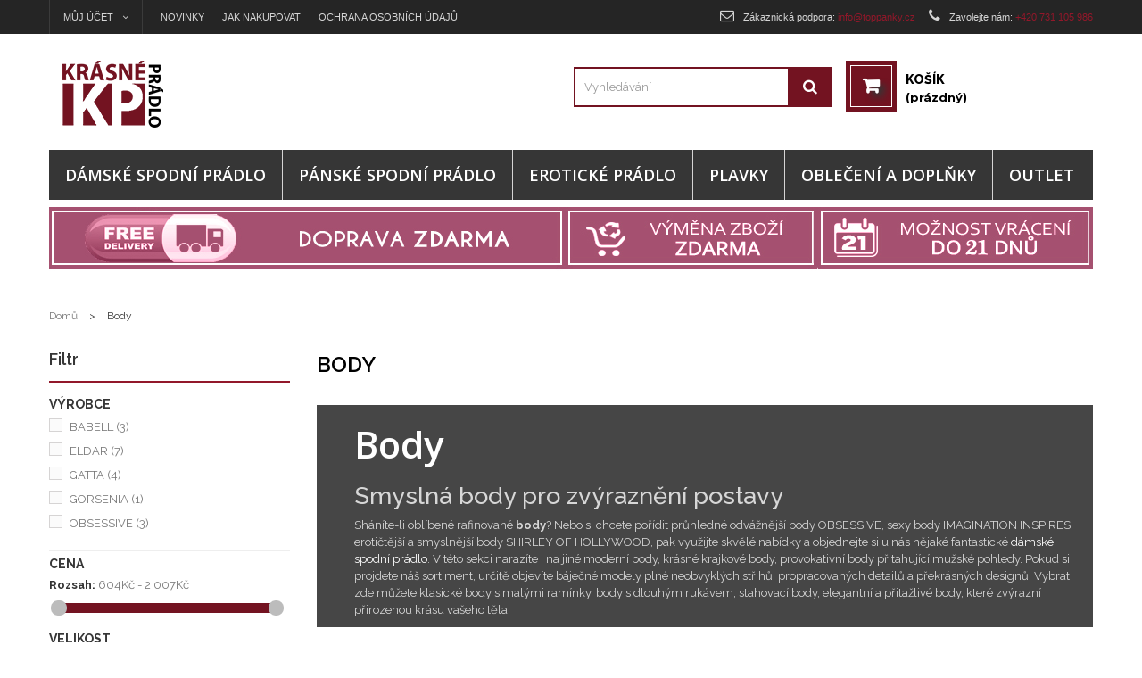

--- FILE ---
content_type: text/html; charset=utf-8
request_url: https://www.krasnepradlo.cz/body
body_size: 27147
content:
<!DOCTYPE HTML>
<!--[if lt IE 7]> <html class="no-js lt-ie9 lt-ie8 lt-ie7" lang="cs-cz"><![endif]-->
<!--[if IE 7]><html class="no-js lt-ie9 lt-ie8 ie7" lang="cs-cz"><![endif]-->
<!--[if IE 8]><html class="no-js lt-ie9 ie8" lang="cs-cz"><![endif]-->
<!--[if gt IE 8]> <html class="no-js ie9" lang="cs-cz"><![endif]-->
<html lang="cs-cz">
	<head>
		<meta charset="utf-8" />
		<title>Body | KrasnePradlo.cz</title>
					<meta name="description" content="Spodní prádlo - body" />
							<meta name="keywords" content="Body" />
				<meta name="generator" content="PrestaShop" />
		<meta name="robots" content="index,follow" />
		<meta name="viewport" content="width=device-width, minimum-scale=0.25, maximum-scale=1.6, initial-scale=1.0" />
		<meta name="apple-mobile-web-app-capable" content="yes" />
		<link rel="icon" type="image/vnd.microsoft.icon" href="/img/favicon.ico?1492542959" />
		<link rel="shortcut icon" type="image/x-icon" href="/img/favicon.ico?1492542959" />
									<link rel="stylesheet" href="/themes/pos_manina3/css/global.css" type="text/css" media="all" />
							<link rel="stylesheet" href="/themes/pos_manina3/css/autoload/highdpi.css" type="text/css" media="all" />
							<link rel="stylesheet" href="/themes/pos_manina3/css/autoload/responsive-tables.css" type="text/css" media="all" />
							<link rel="stylesheet" href="/themes/pos_manina3/css/autoload/uniform.default.css" type="text/css" media="all" />
							<link rel="stylesheet" href="/js/jquery/plugins/fancybox/jquery.fancybox.css" type="text/css" media="all" />
							<link rel="stylesheet" href="/themes/pos_manina3/css/product_list.css" type="text/css" media="all" />
							<link rel="stylesheet" href="/themes/pos_manina3/css/category.css" type="text/css" media="all" />
							<link rel="stylesheet" href="/themes/pos_manina3/css/scenes.css" type="text/css" media="all" />
							<link rel="stylesheet" href="/themes/pos_manina3/css/modules/blockbestsellers/blockbestsellers.css" type="text/css" media="all" />
							<link rel="stylesheet" href="/themes/pos_manina3/css/modules/blockcart/blockcart.css" type="text/css" media="all" />
							<link rel="stylesheet" href="/js/jquery/plugins/bxslider/jquery.bxslider.css" type="text/css" media="all" />
							<link rel="stylesheet" href="/themes/pos_manina3/css/modules/blockcurrencies/blockcurrencies.css" type="text/css" media="all" />
							<link rel="stylesheet" href="/themes/pos_manina3/css/modules/blockcategories/blockcategories.css" type="text/css" media="all" />
							<link rel="stylesheet" href="/themes/pos_manina3/css/modules/blocklanguages/blocklanguages.css" type="text/css" media="all" />
							<link rel="stylesheet" href="/js/jquery/ui/themes/base/jquery.ui.core.css" type="text/css" media="all" />
							<link rel="stylesheet" href="/js/jquery/ui/themes/base/jquery.ui.slider.css" type="text/css" media="all" />
							<link rel="stylesheet" href="/js/jquery/ui/themes/base/jquery.ui.theme.css" type="text/css" media="all" />
							<link rel="stylesheet" href="/themes/pos_manina3/css/modules/blocklayered/blocklayered.css" type="text/css" media="all" />
							<link rel="stylesheet" href="/themes/pos_manina3/css/modules/blockcontact/blockcontact.css" type="text/css" media="all" />
							<link rel="stylesheet" href="/themes/pos_manina3/css/modules/blockmyaccountfooter/blockmyaccount.css" type="text/css" media="all" />
							<link rel="stylesheet" href="/themes/pos_manina3/css/modules/blocksearch/blocksearch.css" type="text/css" media="all" />
							<link rel="stylesheet" href="/js/jquery/plugins/autocomplete/jquery.autocomplete.css" type="text/css" media="all" />
							<link rel="stylesheet" href="/themes/pos_manina3/css/modules/blocknewsletter/blocknewsletter.css" type="text/css" media="all" />
							<link rel="stylesheet" href="/themes/pos_manina3/css/modules/blockspecials/blockspecials.css" type="text/css" media="all" />
							<link rel="stylesheet" href="/themes/pos_manina3/css/modules/blocktags/blocktags.css" type="text/css" media="all" />
							<link rel="stylesheet" href="/themes/pos_manina3/css/modules/blockuserinfo/blockuserinfo.css" type="text/css" media="all" />
							<link rel="stylesheet" href="/themes/pos_manina3/css/modules/blockviewed/blockviewed.css" type="text/css" media="all" />
							<link rel="stylesheet" href="/themes/pos_manina3/css/modules/homefeatured/homefeatured.css" type="text/css" media="all" />
							<link rel="stylesheet" href="/themes/pos_manina3/css/modules/posslideshow/css/nivo-slider/nivo-slider.css" type="text/css" media="all" />
							<link rel="stylesheet" href="/modules/add_gopay/css/add_gopay.css" type="text/css" media="all" />
							<link rel="stylesheet" href="/modules/poscountdown/css/jquery.countdown.css" type="text/css" media="all" />
							<link rel="stylesheet" href="/themes/pos_manina3/css/modules/blocktopmenu/css/blocktopmenu.css" type="text/css" media="all" />
							<link rel="stylesheet" href="/themes/pos_manina3/css/modules/blocktopmenu/css/superfish-modified.css" type="text/css" media="all" />
										<script type="text/javascript">
var CUSTOMIZE_TEXTFIELD = 1;
var FancyboxI18nClose = 'Zavř&iacute;t';
var FancyboxI18nNext = 'Dal&scaron;&iacute;';
var FancyboxI18nPrev = 'Předchoz&iacute;';
var ajax_allowed = true;
var ajaxsearch = true;
var baseDir = 'https://www.krasnepradlo.cz/';
var baseUri = 'https://www.krasnepradlo.cz/index.php';
var blocklayeredSliderName = {"price":"cena","weight":"v\u00e1ha"};
var blocksearch_type = 'top';
var comparator_max_item = 3;
var comparedProductsIds = [];
var contentOnly = false;
var currency = {"id":1,"name":"Czech koruna","iso_code":"CZK","iso_code_num":"203","sign":"K\u010d","blank":"1","conversion_rate":"1.000000","deleted":"0","format":"2","decimals":"0","active":"1","prefix":"","suffix":" K\u010d","id_shop_list":null,"force_id":false};
var currencyBlank = 1;
var currencyFormat = 2;
var currencyRate = 1;
var currencySign = 'Kč';
var customizationIdMessage = 'Přizpůsobení #';
var delete_txt = 'Odstránit';
var displayList = false;
var filters = [{"type_lite":"manufacturer","type":"manufacturer","id_key":0,"name":"V\u00fdrobce","values":{"60":{"name":"BABELL","nbr":"3","link":"https:\/\/www.krasnepradlo.cz\/body#vyrobce-babell","rel":"nofollow"},"39":{"name":"ELDAR","nbr":"7","link":"https:\/\/www.krasnepradlo.cz\/body#vyrobce-eldar","rel":"nofollow"},"64":{"name":"GATTA","nbr":"4","link":"https:\/\/www.krasnepradlo.cz\/body#vyrobce-gatta","rel":"nofollow"},"37":{"name":"GORSENIA","nbr":"1","link":"https:\/\/www.krasnepradlo.cz\/body#vyrobce-gorsenia","rel":"nofollow"},"4":{"name":"OBSESSIVE","nbr":"3","link":"https:\/\/www.krasnepradlo.cz\/body#vyrobce-obsessive","rel":"nofollow"}},"filter_show_limit":"0","filter_type":"0"},{"type_lite":"price","type":"price","id_key":0,"name":"Cena","slider":true,"max":"2007","min":"604","values":{"1":"2007","0":"604"},"unit":"K\u010d","format":"2","filter_show_limit":"0","filter_type":"0"},{"type_lite":"id_attribute_group","type":"id_attribute_group","id_key":1,"name":"Velikost","is_color_group":false,"values":{"175":{"color":"","name":"75\/E","nbr":1,"url_name":"","meta_title":"","link":"https:\/\/www.krasnepradlo.cz\/body#velikost-75_e","rel":""},"179":{"color":"","name":"75\/F","nbr":1,"url_name":"","meta_title":"","link":"https:\/\/www.krasnepradlo.cz\/body#velikost-75_f","rel":""},"184":{"color":"","name":"75\/G","nbr":1,"url_name":"","meta_title":"","link":"https:\/\/www.krasnepradlo.cz\/body#velikost-75_g","rel":""},"75":{"color":"","name":"75\/H","nbr":1,"url_name":"75-h","meta_title":"","link":"https:\/\/www.krasnepradlo.cz\/body#velikost-75_h","rel":""},"17":{"color":"","name":"80\/C","nbr":1,"url_name":"80-c","meta_title":"","link":"https:\/\/www.krasnepradlo.cz\/body#velikost-80_c","rel":""},"18":{"color":"","name":"80\/D","nbr":1,"url_name":"80-d","meta_title":"","link":"https:\/\/www.krasnepradlo.cz\/body#velikost-80_d","rel":""},"40":{"color":"","name":"80\/E","nbr":1,"url_name":"80-e","meta_title":"","link":"https:\/\/www.krasnepradlo.cz\/body#velikost-80_e","rel":""},"35":{"color":"","name":"80\/F","nbr":1,"url_name":"80-f","meta_title":"","link":"https:\/\/www.krasnepradlo.cz\/body#velikost-80_f","rel":""},"79":{"color":"","name":"80\/G","nbr":1,"url_name":"80-g","meta_title":"","link":"https:\/\/www.krasnepradlo.cz\/body#velikost-80_g","rel":""},"77":{"color":"","name":"80\/H","nbr":1,"url_name":"80-h","meta_title":"","link":"https:\/\/www.krasnepradlo.cz\/body#velikost-80_h","rel":""},"19":{"color":"","name":"85\/C","nbr":1,"url_name":"85-c","meta_title":"","link":"https:\/\/www.krasnepradlo.cz\/body#velikost-85_c","rel":""},"21":{"color":"","name":"85\/D","nbr":1,"url_name":"85-d","meta_title":"","link":"https:\/\/www.krasnepradlo.cz\/body#velikost-85_d","rel":""},"44":{"color":"","name":"85\/F","nbr":1,"url_name":"85-f","meta_title":"","link":"https:\/\/www.krasnepradlo.cz\/body#velikost-85_f","rel":""},"80":{"color":"","name":"85\/G","nbr":1,"url_name":"85-g","meta_title":"","link":"https:\/\/www.krasnepradlo.cz\/body#velikost-85_g","rel":""},"98":{"color":"","name":"85\/H","nbr":1,"url_name":"85-h","meta_title":"","link":"https:\/\/www.krasnepradlo.cz\/body#velikost-85_h","rel":""},"46":{"color":"","name":"90\/C","nbr":1,"url_name":"90-c","meta_title":"","link":"https:\/\/www.krasnepradlo.cz\/body#velikost-90_c","rel":""},"47":{"color":"","name":"90\/D","nbr":1,"url_name":"90-d","meta_title":"","link":"https:\/\/www.krasnepradlo.cz\/body#velikost-90_d","rel":""},"36":{"color":"","name":"90\/E","nbr":1,"url_name":"90-e","meta_title":"","link":"https:\/\/www.krasnepradlo.cz\/body#velikost-90_e","rel":""},"48":{"color":"","name":"90\/F","nbr":1,"url_name":"90-f","meta_title":"","link":"https:\/\/www.krasnepradlo.cz\/body#velikost-90_f","rel":""},"112":{"color":"","name":"90\/G","nbr":1,"url_name":"90-g","meta_title":"","link":"https:\/\/www.krasnepradlo.cz\/body#velikost-90_g","rel":""},"1":{"color":"","name":"S","nbr":13,"url_name":"","meta_title":"","link":"https:\/\/www.krasnepradlo.cz\/body#velikost-s","rel":""},"2":{"color":"","name":"M","nbr":12,"url_name":"","meta_title":"","link":"https:\/\/www.krasnepradlo.cz\/body#velikost-m","rel":""},"3":{"color":"","name":"L","nbr":14,"url_name":"","meta_title":"","link":"https:\/\/www.krasnepradlo.cz\/body#velikost-l","rel":""},"4":{"color":"","name":"XL","nbr":14,"url_name":"","meta_title":"","link":"https:\/\/www.krasnepradlo.cz\/body#velikost-xl","rel":""},"5":{"color":"","name":"XXL","nbr":2,"url_name":"","meta_title":"","link":"https:\/\/www.krasnepradlo.cz\/body#velikost-xxl","rel":""},"22":{"color":"","name":"S\/M","nbr":3,"url_name":"","meta_title":"","link":"https:\/\/www.krasnepradlo.cz\/body#velikost-s_m","rel":""},"6":{"color":"","name":"L\/XL","nbr":3,"url_name":"","meta_title":"","link":"https:\/\/www.krasnepradlo.cz\/body#velikost-l_xl","rel":""},"37":{"color":"","name":"95\/D","nbr":1,"url_name":"95-d","meta_title":"","link":"https:\/\/www.krasnepradlo.cz\/body#velikost-95_d","rel":""},"50":{"color":"","name":"95\/C","nbr":1,"url_name":"95-c","meta_title":"","link":"https:\/\/www.krasnepradlo.cz\/body#velikost-95_c","rel":""},"51":{"color":"","name":"95\/E","nbr":1,"url_name":"95-e","meta_title":"","link":"https:\/\/www.krasnepradlo.cz\/body#velikost-95_e","rel":""},"52":{"color":"","name":"95\/F","nbr":1,"url_name":"95-f","meta_title":"","link":"https:\/\/www.krasnepradlo.cz\/body#velikost-95_f","rel":""},"288":{"color":"","name":"85\/E","nbr":1,"url_name":"","meta_title":"","link":"https:\/\/www.krasnepradlo.cz\/body#velikost-85_e","rel":""}},"url_name":"velikost","meta_title":"","filter_show_limit":"0","filter_type":"0"},{"type_lite":"id_feature","type":"id_feature","id_key":1,"values":{"2":{"nbr":6,"name":"b\u00edl\u00e1","url_name":"","meta_title":"","link":"https:\/\/www.krasnepradlo.cz\/body#barva-bila","rel":""},"347":{"nbr":1,"name":"cappucino","url_name":"","meta_title":"","link":"https:\/\/www.krasnepradlo.cz\/body#barva-cappucino","rel":""},"4":{"nbr":11,"name":"\u010dern\u00e1","url_name":"","meta_title":"","link":"https:\/\/www.krasnepradlo.cz\/body#barva-cerna","rel":""}},"name":"Barva","url_name":null,"meta_title":null,"filter_show_limit":"0","filter_type":"0"}];
var freeProductTranslation = 'Zdarma!';
var freeShippingTranslation = 'Doručení zdarma!';
var generated_date = 1766587678;
var hasDeliveryAddress = false;
var id_lang = 1;
var img_dir = 'https://www.krasnepradlo.cz/themes/pos_manina3/img/';
var instantsearch = true;
var isGuest = 0;
var isLogged = 0;
var isMobile = false;
var max_item = 'Nemůžete přidat více než 3 produktů k porovnání';
var min_item = 'Vyberte alespoň jeden výrobek';
var page_name = 'category';
var param_product_url = '#';
var placeholder_blocknewsletter = 'Zadejte e-mail';
var priceDisplayMethod = 0;
var priceDisplayPrecision = 0;
var quickView = true;
var removingLinkText = 'odstranit tento produkt z košíku';
var request = 'https://www.krasnepradlo.cz/body';
var roundMode = 2;
var search_url = 'https://www.krasnepradlo.cz/vyhledavani';
var static_token = 'f2225aa478b192fb2084e89934cbab25';
var toBeDetermined = 'Bude determinováno';
var token = '6a531317313b94872f3de245c4d4ae55';
var usingSecureMode = true;
</script>

						<script type="text/javascript" src="/js/jquery/jquery-1.11.0.min.js"></script>
						<script type="text/javascript" src="/js/jquery/jquery-migrate-1.2.1.min.js"></script>
						<script type="text/javascript" src="/js/jquery/plugins/jquery.easing.js"></script>
						<script type="text/javascript" src="/js/tools.js"></script>
						<script type="text/javascript" src="/themes/pos_manina3/js/global.js"></script>
						<script type="text/javascript" src="/themes/pos_manina3/js/autoload/10-bootstrap.min.js"></script>
						<script type="text/javascript" src="/themes/pos_manina3/js/autoload/15-jquery.total-storage.min.js"></script>
						<script type="text/javascript" src="/themes/pos_manina3/js/autoload/15-jquery.uniform-modified-pts.js"></script>
						<script type="text/javascript" src="/js/jquery/plugins/fancybox/jquery.fancybox.js"></script>
						<script type="text/javascript" src="/themes/pos_manina3/js/products-comparison.js"></script>
						<script type="text/javascript" src="/themes/pos_manina3/js/category.js"></script>
						<script type="text/javascript" src="/themes/pos_manina3/js/modules/blockcart/ajax-cart.js"></script>
						<script type="text/javascript" src="/js/jquery/plugins/jquery.scrollTo.js"></script>
						<script type="text/javascript" src="/js/jquery/plugins/jquery.serialScroll.js"></script>
						<script type="text/javascript" src="/js/jquery/plugins/bxslider/jquery.bxslider.js"></script>
						<script type="text/javascript" src="/themes/pos_manina3/js/tools/treeManagement.js"></script>
						<script type="text/javascript" src="/themes/pos_manina3/js/modules/blocklayered/blocklayered.js"></script>
						<script type="text/javascript" src="/js/jquery/ui/jquery.ui.core.min.js"></script>
						<script type="text/javascript" src="/js/jquery/ui/jquery.ui.widget.min.js"></script>
						<script type="text/javascript" src="/js/jquery/ui/jquery.ui.mouse.min.js"></script>
						<script type="text/javascript" src="/js/jquery/ui/jquery.ui.slider.min.js"></script>
						<script type="text/javascript" src="/js/jquery/plugins/autocomplete/jquery.autocomplete.js"></script>
						<script type="text/javascript" src="/themes/pos_manina3/js/modules/blocksearch/blocksearch.js"></script>
						<script type="text/javascript" src="/themes/pos_manina3/js/modules/blocknewsletter/blocknewsletter.js"></script>
						<script type="text/javascript" src="/modules/posslideshow/js/nivo-slider/jquery.nivo.slider.pack.js"></script>
						<script type="text/javascript" src="/modules/posscroll/scrolltop.js"></script>
						<script type="text/javascript" src="/modules/poscountdown/js/jquery.plugin.js"></script>
						<script type="text/javascript" src="/modules/poscountdown/js/jquery.countdown.js"></script>
						<script type="text/javascript" src="/modules/ganalytics/views/js/GoogleAnalyticActionLib.js"></script>
						<script type="text/javascript" src="/themes/pos_manina3/js/modules/blocktopmenu/js/hoverIntent.js"></script>
						<script type="text/javascript" src="/themes/pos_manina3/js/modules/blocktopmenu/js/superfish-modified.js"></script>
						<script type="text/javascript" src="/themes/pos_manina3/js/modules/blocktopmenu/js/blocktopmenu.js"></script>
							<script type="text/javascript" src="https://www.krasnepradlo.cz/themes/pos_manina3/js/owl.carousel.min.js"></script>
		
			<script type="text/javascript">
				(window.gaDevIds=window.gaDevIds||[]).push('d6YPbH');
				(function(i,s,o,g,r,a,m){i['GoogleAnalyticsObject']=r;i[r]=i[r]||function(){
				(i[r].q=i[r].q||[]).push(arguments)},i[r].l=1*new Date();a=s.createElement(o),
				m=s.getElementsByTagName(o)[0];a.async=1;a.src=g;m.parentNode.insertBefore(a,m)
				})(window,document,'script','//www.google-analytics.com/analytics.js','ga');
				ga('create', 'UA-79942528-1', 'auto');
				ga('require', 'ec');</script>
		<link rel="stylesheet" href="https://fonts.googleapis.com/css?family=Open+Sans:300,600&amp;subset=latin,latin-ext" type="text/css" media="all" />
		<!--[if IE 8]>
		<script src="https://oss.maxcdn.com/libs/html5shiv/3.7.0/html5shiv.js"></script>
		<script src="https://oss.maxcdn.com/libs/respond.js/1.3.0/respond.min.js"></script>
		<![endif]-->
			
		<script type="text/javascript">
		/* <![CDATA[ */
		var seznam_retargeting_id = 46150;
		/* ]]> */
		</script>
		<script type="text/javascript" src="//c.imedia.cz/js/retargeting.js"></script>
		
	</head>
	<body itemscope itemtype="http://schema.org/WebPage"  id="category" class="category category-75 category-body show-left-column hide-right-column lang_cs">
					<div id="page">
			<div class="header-container">
				<header id="header">
																										<div class="nav">
							<div class="container">
								<div class="row">
									<nav><!-- Block languages module -->
<!-- /Block languages module -->
<!-- Block user information module NAV  -->



<div class="header_user_info pull-left dropdown">
	<div class="current" style="float: left">
		<span>Můj účet</span><i class="icon icon-angle-down"></i>
	</div>
	<ul class="toogle_content"  style="display: none;">
				<!-- <li><a href="https://www.krasnepradlo.cz/napiste-nam" title="Contact Us">
			Napište nám
		</a></li> -->
		<li><a class="link-myaccount" href="https://www.krasnepradlo.cz/muj-ucet" title="Můj účet">
			Můj účet
		</a></li>
		<li><a class="link-wishlist wishlist_block" href="https://www.krasnepradlo.cz/module/blockwishlist/mywishlist" title="Seznam přání">
		Seznam přání</a></li>
				<li class="last"><a class="link-mycart" href="https://www.krasnepradlo.cz/objednavka" title="Košík">
			Košík</a></li>
				<li>
							<a class="login" href="https://www.krasnepradlo.cz/muj-ucet" rel="nofollow" title="Přihlášení k vašemu zákaznickému účtu">
					Přihlásit se
				</a>
					</li>
	</ul>

</div>
<style>.toogle_content a{
		color: #d5d5d5;
	}
	.toogle_content a:hover{
		color: #731321;
	}</style>
<div class="toogle_content" style="float: left;
    color: #d5d5d5;
    font-family: arial;
    font-size: 11px;
    text-transform: uppercase;
    line-height: 38px;
    cursor: pointer;
    padding-left: 20px">
	<a href="http://www.krasnepradlo.cz/novinky" title="Novinky">Novinky</a>
</div>
<div class="toogle_content" style="float: left;
    color: #d5d5d5;
    font-family: arial;
    font-size: 11px;
    text-transform: uppercase;
    line-height: 38px;
    cursor: pointer;
    padding-left: 20px">
	<a href="http://www.krasnepradlo.cz/navod-rady-reklamace-vymena" title="Jak nakupovat">Jak nakupovat</a>
</div>
<div class="toogle_content" style="float: left;
    color: #d5d5d5;
    font-family: arial;
    font-size: 11px;
    text-transform: uppercase;
    line-height: 38px;
    cursor: pointer;
    padding-left: 20px">
	<a href="https://www.krasnepradlo.cz/ochrana-osobnich-udaju" title="Ochrana osobních údajů">Ochrana osobních údajů</a>
</div>
<!-- /Block usmodule NAV -->
<!-- <div id="contact-link" >
	<a href="https://www.krasnepradlo.cz/napiste-nam" title="Napište nám">Napište nám</a>
</div> -->
<div class="contact pull-right">
	<span class="email pull-left">
		<i class="icon-envelope-o"></i>Zákaznická podpora: <strong>info@toppanky.cz</strong>
	</span>
	<span class="telnumber pull-left">
		<i class="icon-phone"></i>Zavolejte nám: <strong>+420 731 105 986</strong>
	</span>
</div>
</nav>
								</div>
							</div>
						</div>
										<div class="posheader">
						<div class="container">
							<div class="row">
								<div class="displayTop col-lg-12 col-md-12 col-sm-12 col-xs-12">
									<div id="pos_logo" class="col-lg-3 col-md-3  col-sm-3 col-xs-12">
										<a href="https://www.krasnepradlo.cz/" title="KrasnePradlo.cz">
											<img class="logo img-responsive" src="https://www.krasnepradlo.cz/img/krasnepradlo-logo-1464548482.jpg" alt="KrasnePradlo.cz" />
										</a>
									</div>
									<!-- MODULE Block cart -->
<div class="col-lg-3 col-md-3  col-sm-6 col-xs-12 pull-right">
 
	<div class="shopping_cart"> 
		<a href="https://www.krasnepradlo.cz/objednavka-kosik" title="Zobrazit můj nákupní košík" rel="nofollow">
			<b>Košík</b>
			<span class="ajax_cart_quantity unvisible">0</span>
			<span class="ajax_cart_product_txt unvisible">Položka</span>
			<span class="ajax_cart_product_txt_s unvisible">Položek</span>
			<span class="ajax_cart_total unvisible">
							</span>
			<span class="ajax_cart_no_product">(prázdný)</span>
					</a>
					<div class="cart_block block exclusive">
				<div class="block_content">
					<!-- block list of products -->
					<div class="cart_block_list">
												<p class="cart_block_no_products">
							Žádné produkty
						</p>
																		<div class="cart-prices">
							<div class="cart-prices-line first-line">
								<span class="price cart_block_shipping_cost ajax_cart_shipping_cost unvisible">
																			 Bude determinováno																	</span>
								<span class="unvisible">
									Doručení
								</span>
							</div>
																					<div class="cart-prices-line last-line">
								<span class="price cart_block_total ajax_block_cart_total">0 Kč</span>
								<span>Celkem</span>
							</div>
													</div>
						<p class="cart-buttons">
							<a id="button_order_cart" class="btn btn-default button button-small" href="https://www.krasnepradlo.cz/objednavka-kosik" title="K pokladně" rel="nofollow">
								<span>
									K pokladně<i class="icon-chevron-right right"></i>
								</span>
							</a>
						</p>
					</div>
				</div>
			</div><!-- .cart_block -->
			</div>
</div>

	<div id="layer_cart">
		<div class="clearfix">
			<div class="layer_cart_product col-xs-12 col-md-6">
				<span class="cross" title="Zavřít okno"></span>
				<span class="title">
					<i class="icon-check"></i>Produkt byl úspěšně přidán do nákupního košíku
				</span>
				<div class="product-image-container layer_cart_img">
				</div>
				<div class="layer_cart_product_info">
					<span id="layer_cart_product_title" class="product-name"></span>
					<span id="layer_cart_product_attributes"></span>
					<div>
						<strong class="dark">Počet</strong>
						<span id="layer_cart_product_quantity"></span>
					</div>
					<div>
						<strong class="dark">Celkem</strong>
						<span id="layer_cart_product_price"></span>
					</div>
				</div>
			</div>
			<div class="layer_cart_cart col-xs-12 col-md-6">
				<span class="title">
					<!-- Plural Case [both cases are needed because page may be updated in Javascript] -->
					<span class="ajax_cart_product_txt_s  unvisible">
						<span class="ajax_cart_quantity">0</span> ks zboží.
					</span>
					<!-- Singular Case [both cases are needed because page may be updated in Javascript] -->
					<span class="ajax_cart_product_txt ">
						1 produkt v košíku.
					</span>
				</span>
				<div class="layer_cart_row">
					<strong class="dark">
						Celkem za produkty:
											</strong>
					<span class="ajax_block_products_total">
											</span>
				</div>

								<div class="layer_cart_row">
					<strong class="dark unvisible">
						Celkem za doručení:&nbsp;					</strong>
					<span class="ajax_cart_shipping_cost unvisible">
													 Bude determinováno											</span>
				</div>
								<div class="layer_cart_row">
					<strong class="dark">
						Celkem
											</strong>
					<span class="ajax_block_cart_total">
											</span>
				</div>
				<div class="button-container">
					<span class="continue btn btn-default button exclusive-medium" title="Pokračovat v nákupu">
						<span>
							<i class="icon-chevron-left left"></i>Pokračovat v nákupu
						</span>
					</span>
					<a class="btn btn-default button button-medium"	href="https://www.krasnepradlo.cz/objednavka-kosik" title="Objednat" rel="nofollow">
						<span>
							Objednat<i class="icon-chevron-right right"></i>
						</span>
					</a>
				</div>
			</div>
		</div>
		<div class="crossseling"></div>
	</div> <!-- #layer_cart -->
	<div class="layer_cart_overlay"></div>

<!-- /MODULE Block cart -->
<!-- Block search module TOP -->
<div id="search_block_top" class="clearfix pull-right">
	<form id="searchbox" method="get" action="//www.krasnepradlo.cz/vyhledavani" >
		<input type="hidden" name="controller" value="search" />
		<input type="hidden" name="orderby" value="position" />
		<input type="hidden" name="orderway" value="desc" />
		<input class="search_query form-control" type="text" id="search_query_top" name="search_query" placeholder="Vyhledávání" />
		<button type="submit" name="submit_search" class="btn btn-default button-search">
			<span>Vyhledávání</span>
		</button>
	</form>
</div>
<!-- /Block search module TOP -->
	<!-- Menu -->
	<div id="block_top_menu" class="sf-contener clearfix col-lg-12">
		<div class="cat-title">Nabídka</div>
		<ul class="sf-menu clearfix menu-content">
			<li>
				<a href="/spodni-pradlo">Dámské spodní prádlo</a>
				<ul class="bigmenu">
					<ul>
						<p class="menuh2">Dámské spodní prádlo</p>
						<li><a href="/podprsenky">Podprsenky</a></li>
						<li><a href="/kalhotky">Kalhotky</a></li>
						<li><a href="/tanga">Tanga</a></li>
						<li><a href="/sortky">Šortky</a></li>
						<li><a href="/podvazkove-pasy">Podvazkové pásy</a></li>
						<li><a href="/korzety">Korzety</a></li>
						<li><a href="/body">Body</a></li>
						<li><a href="/spodni-kosilky">Spodní košilky</a></li>
						<li><a href="/stahovaci-pradlo">Stahovací prádlo</a></li>
						<li><a href="/zestihlujici-spodni-pradlo">Zeštíhlující prádlo</a></li>
						<li><a href="/bezesve-pradlo">Bezešvé prádlo</a></li>
						<li><a href="/damske-sportovni-pradlo">Sportovní prádlo</a></li>
						<li><a href="/tehotenske-pradlo">Těhotenské prádlo</a></li>
					</ul>
					<ul>
						<p class="menuh2">Plnější tvary</p>
						<li><a href="/podvazkove-pasy-plnejsi-tvary">Podvazkové pásy</a></li>
						<li><a href="/podprsenky-plnejsi-tvary">Podprsenky</a></li>
						<li><a href="/bodystocking-plnejsi-tvary">Bodystockingy</a></li>
						<li><a href="/damske-soupravy-plnejsi-tvary">Soupravy</a></li>
						<li><a href="/eroticke-zupany-plnejsi-tvary">Erotické župany</a></li>
						<li><a href="/kosilky-saty-plnejsi-tvary">Košilky a šaty</a></li>
						<li><a href="/eroticke-kostymy-plnejsi-tvary">Kostýmy</a></li>
						<li><a href="/eroticke-soupravy-plnejsi-tvary">Erotické soupravy</a></li>
						<li><a href="/stahovaci-pradlo-plnejsi-tvary">Stahovací prádlo</a></li>
						<li><a href="/eroticka-tanga-plnejsi-tvary">Erotická tanga</a></li>
						<li><a href="/eroticke-body-plnejsi-tvary">Erotické body</a></li>
						<li><a href="/eroticke-korzety-plnejsi-tvary">Erotické korzety</a></li>
						<li><a href="/eroticke-kosilky-saty-plnejsi-tvary">Erotické košilky a šaty</a></li>
						<li><a href="/eroticke-podprsenky-plnejsi-tvary">Erotické podprsenky</a></li>
						<li><a href="/damska-tanga-plnejsi-tvary">Dámská tanga</a></li>
						<li><a href="/damske-kalhotky-plnejsi-tvary">Dámské kalhotky</a></li>
						<li><a href="/puncohove-zbozi-leginy-plnejsi-tvary">Punčochové zboží</a></li>
					</ul>
					<ul>
						<p class="menuh2">Pyžama a župany</p>
						<li><a href="/damska-pyzama">Pyžama</a></li>
						<li><a href="/damske-zupany">Župany</a></li>
						<li><a href="/damske-nocni-kosile">Noční košile</a></li>
					</ul>
					<ul>
						<p class="menuh2">Punčochové zboží a legíny</p>
						<li><a href="/podkolenky-a-ponozky">Podkolenky a ponožky</a></li>
						<li><a href="/puncochace">Punčocháče</a></li>
						<li><a href="/puncochace-zimni">Punčocháče zimní</a></li>
						<li><a href="/puncochy">Punčochy</a></li>
						<li><a href="/samodrzici-puncochy">Samodržící punčochy</a></li>
						<li><a href="/leginy">Legíny</a></li>
					</ul>
					<ul>
						<p class="menuh2">Košilky,soupravy, šaty</p>
						<li><a href="/kosilky">Košilky</a></li>
						<li><a href="/komplety">Soupravy</a></li>
						<li><a href="/saty">Šaty</a></li>
					</ul>
					<ul>
						<p class="menuh2">Doplňky</p>
						<li><a href="/vycpavky">Vycpávky</a></li>
						<li><a href="/raminka">Ramínka</a></li>
					</ul>
				</ul>
			</li>
			<li>
				<a href="/panske-spodni-pradlo">Pánské spodní prádlo</a>
				<ul class="bigmenu">
					<ul>
						<p class="menuh2">Pánské spodní prádlo</p>
						<li><a href="/panske-boxerky">Boxerky</a></li>
						<li><a href="/panske-trenyrky">Trenýrky</a></li>
						<li><a href="/panske-slipy">Slipy</a></li>
						<li><a href="/panska-tanga">Tanga</a></li>
						<li><a href="/panske-bezesve-pradlo">Bezešvé prádlo</a></li>
						<li><a href="/panske-sportovni-pradlo">Sportovní prádlo</a></li>
						<li><a href="/panska-tricka">Trička</a></li>
						<li><a href="/panska-tilka-a-natelniky">Tílka a nátělníky</a></li>     
					</ul>
					<ul>
						<p class="menuh2">Pyžama a župany</p>
						<li><a href="/panska-pyzama">Pyžama</a></li>
						<li><a href="/panske-zupany">Župany</a></li>
					</ul>
				</ul>
			</li>
			<li>
				<a href="/eroticke-pradlo">Erotické prádlo</a>
				<ul class="bigmenu">
					<ul>
						<p class="menuh2">Dámské erotické prádlo</p>
						<li><a href="/damska-eroticka-body">Body</a></li>
						<li><a href="/bodystockingy">Bodystockingy</a></li>
						<li><a href="/eroticke-kalhotky">Kalhotky</a></li>
						<li><a href="/damske-eroticke-soupravy">Soupravy</a></li>
						<li><a href="/damske-eroticke-korzety">Korzety</a></li>
						<li><a href="/damske-eroticke-kostymy">Kostýmy</a></li>
						<li><a href="/eroticke-kosilky">Košilky</a></li>
						<li><a href="/eroticke-podprsenky">Podprsenky</a></li>
						<li><a href="/eroticke-podvazkove-pasy">Podvazkové pásy</a></li>
						<li><a href="/eroticke-saty">Šaty</a></li>
						<li><a href="/damska-eroticka-tanga">Tanga</a></li>
						<li><a href="/damske-eroticke-zupany">Župany</a></li>
					</ul>
					<ul>
						<p class="menuh2">Pánské erotické prádlo</p>
						<li><a href="/panske-eroticke-boxerky">Boxerky</a></li>
						<li><a href="/panske-eroticke-slipy">Slipy</a></li>
						<li><a href="/panska-eroticka-tanga">Tanga</a></li>
						<li><a href="/panske-eroticke-body">Body</a></li>
						<li><a href="/panske-eroticke-soupravy">Soupravy</a></li>
						<li><a href="/panske-eroticke-kostymy">Kostýmy</a></li>
						<li><a href="/panske-eroticke-navleky">Návleky</a></li>
					</ul>
				</ul>
			</li>
			<li>
				<a href="/plavky-2017">Plavky</a>
				<ul class="bigmenu">
					<ul>
						<p class="menuh2">Dámské plavky</p>
						<li>
							<a href="/plavky-jednodilne">Jednodílné plavky</a>
						</li>
						<li>
							<a href="/plavky-dvoudilne">Dvoudílné plavky</a>
						</li>
					</ul>
					<ul>
						<p class="menuh2">Pánské plavky</p>
						<li>
							<a href="/plavky-panske">Pánské plavky</a>
						</li>
					</ul>
				</ul>
			</li>
			<li>
				<a href="/damske-obleceni">Oblečení a doplňky</a>
				<ul class="bigmenu">
					<ul>
						<p class="menuh2">Dámské oblečení</p>
						<li><a href="/damske-body-obleceni">Body</a></li>
						<li><a href="/damske-bundy">Bundy</a></li>
						<li><a href="/damske-halenky">Halenky</a></li>
						<li><a href="/damske-kabaty">Kabáty</a></li>
						<li><a href="/damske-kalhoty-obleceni">Kalhoty</a></li>
						<li><a href="/damske-komplety-obleceni">Komplety</a></li>
						<li><a href="/damske-kosile">Košile</a></li>
						<li><a href="/damske-kratasy">Kraťasy</a></li>
						<li><a href="/damske-mikiny">Mikiny</a></li>
						<li><a href="/damske-overaly">Overaly</a></li>
						<li><a href="/damska-saka">Saka</a></li>
						<li><a href="/damske-sukne">Sukně</a></li>
						<li><a href="/damske-svetry">Svetry</a></li>
						<li><a href="/damske-saty-obleceni">Šaty</a></li>
						<li><a href="/damska-tricka-a-tilka-obleceni">Trička a tílka</a></li>
						<li><a href="/damske-tuniky">Tuniky</a></li>
						<li><a href="/damske-vesty">Vesty</a></li>
					</ul>
					<ul>
						<p class="menuh2">Termoprádlo</p>
						<li><a href="/damske-termopradlo">Dámské</a></li>
						<li><a href="/panske-termopradlo">Pánské</a></li>
						<li><a href="/unisex-termopradlo">Unisex</a></li>
					</ul>
					<ul>
						<p class="menuh2">Fitness oblečení</p>
						<li><a href="/fitness-sortky">Šortky</a></li>
						<li><a href="/fitness-34-kalhoty">3/4 kalhoty</a></li>
						<li><a href="/fitness-capri">Capri</a></li>
						<li><a href="/fitness-kalhoty">Kalhoty</a></li>
						<li><a href="/fitness-leginy">Legíny</a></li>
						<li><a href="/fitness-mikiny">Mikiny</a></li>
						<li><a href="/fitness-podprsenky">Podprsenky</a></li>
						<li><a href="/fitness-tilka">Tílka</a></li>
						<li><a href="/fitness-topy">Topy</a></li>
						<li><a href="/fitness-tricka">Trička</a></li>
						<li><a href="/fitness-zestihlujici-leginy">Zeštihlující legíny</a></li>
					</ul>
					<ul>
						<p class="menuh2">Doplňky</p>
						<li><a href="/cepice">Čepice</a></li>
						<li><a href="/damsky-multifunkcni-pas">Dámský multifunkční pás</a></li>
						<li><a href="/nakrcnik">Nákrčník</a></li>
						<li><a href="/damske-ozdoby">Dámské ozdoby</a></li>
						<li><a href="/kukly">Kukly</a></li>
						<li><a href="/paska-na-oci">Pásky na oči</a></li>
					</ul>
				</ul>
			</li>
			<li>
				<a href="/outlet-30-70">Outlet</a>
				<ul class="bigmenu">
					<ul>
						<p class="menuh2">30%</p>
						<li><a href="/kalhotky-outlet-30">Kalhotky</a></li>
						<li><a href="/podprsenky-outlet-30">Podprsenky</a></li>
						<li><a href="/tanga-outlet-30">Tanga</a></li>
						<li><a href="/podvazkove-pasy-outlet-30">Podvazkové pásy</a></li>
						<li><a href="/korzety-outlet-30">Korzety</a></li>
						<li><a href="/body-bodystocking-30-outlet">Body a bodystocking</a></li>
						<li><a href="/kosilky-a-saty-30">Košilky a šaty</a></li>
						<li><a href="/kostymy-outlet-30">Kostýmy</a></li>
						<li><a href="/soupravy-outlet-30">Soupravy</a></li>
						<li><a href="/fitness-a-sport-outlet-30">Fitness a sport</a></li>
						<li><a href="/damske-obleceni-outlet-30">Dámské oblečení</a></li>
						<li><a href="/leginy-a-puncochove-zbozi-outlet-30">Legíny a punčochové zboží</a></li>
						<li><a href="/pyzama-outlet-30">Pyžama</a></li>
						<li><a href="/zupany-outlet-30">Župany</a></li>
						<li><a href="/termopradlo-outlet-30">Termoprádlo</a></li>
						<li><a href="/doplnky-outlet-30">Doplňky</a></li>
						<li><a href="/panske-pradlo-outlet-30">Pánské prádlo</a></li>
						<li><a href="/plavky-outlet-30">Plavky</a></li>
					</ul>
					<ul>
						<p class="menuh2">50%</p>
						<li><a href="/kalhotky-tanga-outlet-50">Kalhotky a tanga</a></li>
						<li><a href="/podprsenky-outlet-50">Podprsenky</a></li>
						<li><a href="/body-bodystockingy-outlet-50">Body a bodystocking</a></li>
						<li><a href="/kosilky-saty-outlet-50">Košilky a šaty</a></li>
						<li><a href="/kostymy-outlet-50">Kostýmy</a></li>
						<li><a href="/soupravy-outlet-50">Soupravy</a></li>
						<li><a href="/damske-obleceni-outlet-50">Dámské oblečení</a></li>
						<li><a href="/leginy-a-puncochove-zbozi-50">Legíny a punčochové zboží</a></li>
						<li><a href="/pyzama-outlet-50">Pyžama</a></li>
						<li><a href="/zupany-outlet-50">Župany</a></li>
						<li><a href="/plavky-outlet-50">Termoprádlo</a></li>
					</ul>
					<ul>
						<p class="menuh2">70%</p>
						<li><a href="/tanga-outlet-70">Tanga</a></li>
						<li><a href="/podprsenky-outlet-70">Podprsenky</a></li>
						<li><a href="/plavky-outlet-70">Plavky</a></li>
					</ul>
				</ul>
			</li>
			<!--  -->
					</ul>
		<div class="top_banner">
			<a href="/doprava-zdarma">
			<img src="/themes/pos_manina3/img/banners/banner1.jpg">
			</a>
			<a href="/vymena-zbozi" class="right">
				<img src="/themes/pos_manina3/img/banners/banner3.jpg">
			</a>
			<a href="/vymena-zbozi" class="right">
				<img src="/themes/pos_manina3/img/banners/banner2.jpg">
			</a>
		</div>
	</div>
	<!--/ Menu -->								</div>
							</div>
						</div>
					</div>
				</header>
			</div>
			<div class="pos-megaMenu">
				<div class="container">

						

				</div>
			</div>

			<div class="columns-container">
				<div id="columns" class="container">
											
<!-- Breadcrumb -->
<div class="breadcrumb clearfix">
	<a class="home" href="https://www.krasnepradlo.cz/" title="Zpět na hlavn&iacute; str&aacute;nku">Domů</a>
			<span class="navigation-pipe">&gt;</span>
					Body
			</div>
<!-- /Breadcrumb -->

					
					<div class="row">
												<div id="left_column" class="column col-xs-12 col-sm-3">
<div id="layered_block_left" class="block">
	<p class="title_block">Filtr</p>
	<div class="block_content">
		<form action="#" id="layered_form">
			<div>
																										<div class="layered_filter">
						                        <div class="layered_subtitle_heading">
                            <span class="layered_subtitle">Výrobce</span>
                            <!--<span class="layered_close">
                            	<a href="#" data-rel="ul_layered_manufacturer_0"></a>
                            </span>-->
						</div>
						<ul id="ul_layered_manufacturer_0" class="col-lg-12 layered_filter_ul">
																																												<li class="nomargin hiddable col-lg-12">
																							<input type="checkbox" class="checkbox" name="layered_manufacturer_60" id="layered_manufacturer_60" value="60" /> 
																						<label for="layered_manufacturer_60">
																								<a href="https://www.krasnepradlo.cz/body#vyrobce-babell" data-rel="nofollow">BABELL<span> (3)</span></a>
																							</label>
										</li>
																																							<li class="nomargin hiddable col-lg-12">
																							<input type="checkbox" class="checkbox" name="layered_manufacturer_39" id="layered_manufacturer_39" value="39" /> 
																						<label for="layered_manufacturer_39">
																								<a href="https://www.krasnepradlo.cz/body#vyrobce-eldar" data-rel="nofollow">ELDAR<span> (7)</span></a>
																							</label>
										</li>
																																							<li class="nomargin hiddable col-lg-12">
																							<input type="checkbox" class="checkbox" name="layered_manufacturer_64" id="layered_manufacturer_64" value="64" /> 
																						<label for="layered_manufacturer_64">
																								<a href="https://www.krasnepradlo.cz/body#vyrobce-gatta" data-rel="nofollow">GATTA<span> (4)</span></a>
																							</label>
										</li>
																																							<li class="nomargin hiddable col-lg-12">
																							<input type="checkbox" class="checkbox" name="layered_manufacturer_37" id="layered_manufacturer_37" value="37" /> 
																						<label for="layered_manufacturer_37">
																								<a href="https://www.krasnepradlo.cz/body#vyrobce-gorsenia" data-rel="nofollow">GORSENIA<span> (1)</span></a>
																							</label>
										</li>
																																							<li class="nomargin hiddable col-lg-12">
																							<input type="checkbox" class="checkbox" name="layered_manufacturer_4" id="layered_manufacturer_4" value="4" /> 
																						<label for="layered_manufacturer_4">
																								<a href="https://www.krasnepradlo.cz/body#vyrobce-obsessive" data-rel="nofollow">OBSESSIVE<span> (3)</span></a>
																							</label>
										</li>
																																															</ul>
					</div>
																											<div class="layered_price" style="display: none;">
						                        <div class="layered_subtitle_heading">
                            <span class="layered_subtitle">Cena</span>
                            <!--<span class="layered_close">
                            	<a href="#" data-rel="ul_layered_price_0"></a>
                            </span>-->
						</div>
						<ul id="ul_layered_price_0" class="col-lg-12 layered_filter_ul">
																								<label for="price">
										Rozsah:
									</label> 
									<span id="layered_price_range"></span>
									<div class="layered_slider_container">
										<div class="layered_slider" id="layered_price_slider" data-type="price" data-format="2" data-unit="Kč"></div>
									</div>
																												</ul>
					</div>
																											<div class="layered_filter">
						                        <div class="layered_subtitle_heading">
                            <span class="layered_subtitle">Velikost</span>
                            <!--<span class="layered_close">
                            	<a href="#" data-rel="ul_layered_id_attribute_group_1"></a>
                            </span>-->
						</div>
						<ul id="ul_layered_id_attribute_group_1" class="col-lg-12 layered_filter_ul">
																																												<li class="nomargin hiddable col-lg-12">
																							<input type="checkbox" class="checkbox" name="layered_id_attribute_group_175" id="layered_id_attribute_group_175" value="175_1" /> 
																						<label for="layered_id_attribute_group_175">
																								<a href="https://www.krasnepradlo.cz/body#velikost-75_e">75/E<span> (1)</span></a>
																							</label>
										</li>
																																							<li class="nomargin hiddable col-lg-12">
																							<input type="checkbox" class="checkbox" name="layered_id_attribute_group_179" id="layered_id_attribute_group_179" value="179_1" /> 
																						<label for="layered_id_attribute_group_179">
																								<a href="https://www.krasnepradlo.cz/body#velikost-75_f">75/F<span> (1)</span></a>
																							</label>
										</li>
																																							<li class="nomargin hiddable col-lg-12">
																							<input type="checkbox" class="checkbox" name="layered_id_attribute_group_184" id="layered_id_attribute_group_184" value="184_1" /> 
																						<label for="layered_id_attribute_group_184">
																								<a href="https://www.krasnepradlo.cz/body#velikost-75_g">75/G<span> (1)</span></a>
																							</label>
										</li>
																																							<li class="nomargin hiddable col-lg-12">
																							<input type="checkbox" class="checkbox" name="layered_id_attribute_group_75" id="layered_id_attribute_group_75" value="75_1" /> 
																						<label for="layered_id_attribute_group_75">
																								<a href="https://www.krasnepradlo.cz/body#velikost-75_h">75/H<span> (1)</span></a>
																							</label>
										</li>
																																							<li class="nomargin hiddable col-lg-12">
																							<input type="checkbox" class="checkbox" name="layered_id_attribute_group_17" id="layered_id_attribute_group_17" value="17_1" /> 
																						<label for="layered_id_attribute_group_17">
																								<a href="https://www.krasnepradlo.cz/body#velikost-80_c">80/C<span> (1)</span></a>
																							</label>
										</li>
																																							<li class="nomargin hiddable col-lg-12">
																							<input type="checkbox" class="checkbox" name="layered_id_attribute_group_18" id="layered_id_attribute_group_18" value="18_1" /> 
																						<label for="layered_id_attribute_group_18">
																								<a href="https://www.krasnepradlo.cz/body#velikost-80_d">80/D<span> (1)</span></a>
																							</label>
										</li>
																																							<li class="nomargin hiddable col-lg-12">
																							<input type="checkbox" class="checkbox" name="layered_id_attribute_group_40" id="layered_id_attribute_group_40" value="40_1" /> 
																						<label for="layered_id_attribute_group_40">
																								<a href="https://www.krasnepradlo.cz/body#velikost-80_e">80/E<span> (1)</span></a>
																							</label>
										</li>
																																							<li class="nomargin hiddable col-lg-12">
																							<input type="checkbox" class="checkbox" name="layered_id_attribute_group_35" id="layered_id_attribute_group_35" value="35_1" /> 
																						<label for="layered_id_attribute_group_35">
																								<a href="https://www.krasnepradlo.cz/body#velikost-80_f">80/F<span> (1)</span></a>
																							</label>
										</li>
																																							<li class="nomargin hiddable col-lg-12">
																							<input type="checkbox" class="checkbox" name="layered_id_attribute_group_79" id="layered_id_attribute_group_79" value="79_1" /> 
																						<label for="layered_id_attribute_group_79">
																								<a href="https://www.krasnepradlo.cz/body#velikost-80_g">80/G<span> (1)</span></a>
																							</label>
										</li>
																																							<li class="nomargin hiddable col-lg-12">
																							<input type="checkbox" class="checkbox" name="layered_id_attribute_group_77" id="layered_id_attribute_group_77" value="77_1" /> 
																						<label for="layered_id_attribute_group_77">
																								<a href="https://www.krasnepradlo.cz/body#velikost-80_h">80/H<span> (1)</span></a>
																							</label>
										</li>
																																							<li class="nomargin hiddable col-lg-12">
																							<input type="checkbox" class="checkbox" name="layered_id_attribute_group_19" id="layered_id_attribute_group_19" value="19_1" /> 
																						<label for="layered_id_attribute_group_19">
																								<a href="https://www.krasnepradlo.cz/body#velikost-85_c">85/C<span> (1)</span></a>
																							</label>
										</li>
																																							<li class="nomargin hiddable col-lg-12">
																							<input type="checkbox" class="checkbox" name="layered_id_attribute_group_21" id="layered_id_attribute_group_21" value="21_1" /> 
																						<label for="layered_id_attribute_group_21">
																								<a href="https://www.krasnepradlo.cz/body#velikost-85_d">85/D<span> (1)</span></a>
																							</label>
										</li>
																																							<li class="nomargin hiddable col-lg-12">
																							<input type="checkbox" class="checkbox" name="layered_id_attribute_group_44" id="layered_id_attribute_group_44" value="44_1" /> 
																						<label for="layered_id_attribute_group_44">
																								<a href="https://www.krasnepradlo.cz/body#velikost-85_f">85/F<span> (1)</span></a>
																							</label>
										</li>
																																							<li class="nomargin hiddable col-lg-12">
																							<input type="checkbox" class="checkbox" name="layered_id_attribute_group_80" id="layered_id_attribute_group_80" value="80_1" /> 
																						<label for="layered_id_attribute_group_80">
																								<a href="https://www.krasnepradlo.cz/body#velikost-85_g">85/G<span> (1)</span></a>
																							</label>
										</li>
																																							<li class="nomargin hiddable col-lg-12">
																							<input type="checkbox" class="checkbox" name="layered_id_attribute_group_98" id="layered_id_attribute_group_98" value="98_1" /> 
																						<label for="layered_id_attribute_group_98">
																								<a href="https://www.krasnepradlo.cz/body#velikost-85_h">85/H<span> (1)</span></a>
																							</label>
										</li>
																																							<li class="nomargin hiddable col-lg-12">
																							<input type="checkbox" class="checkbox" name="layered_id_attribute_group_46" id="layered_id_attribute_group_46" value="46_1" /> 
																						<label for="layered_id_attribute_group_46">
																								<a href="https://www.krasnepradlo.cz/body#velikost-90_c">90/C<span> (1)</span></a>
																							</label>
										</li>
																																							<li class="nomargin hiddable col-lg-12">
																							<input type="checkbox" class="checkbox" name="layered_id_attribute_group_47" id="layered_id_attribute_group_47" value="47_1" /> 
																						<label for="layered_id_attribute_group_47">
																								<a href="https://www.krasnepradlo.cz/body#velikost-90_d">90/D<span> (1)</span></a>
																							</label>
										</li>
																																							<li class="nomargin hiddable col-lg-12">
																							<input type="checkbox" class="checkbox" name="layered_id_attribute_group_36" id="layered_id_attribute_group_36" value="36_1" /> 
																						<label for="layered_id_attribute_group_36">
																								<a href="https://www.krasnepradlo.cz/body#velikost-90_e">90/E<span> (1)</span></a>
																							</label>
										</li>
																																							<li class="nomargin hiddable col-lg-12">
																							<input type="checkbox" class="checkbox" name="layered_id_attribute_group_48" id="layered_id_attribute_group_48" value="48_1" /> 
																						<label for="layered_id_attribute_group_48">
																								<a href="https://www.krasnepradlo.cz/body#velikost-90_f">90/F<span> (1)</span></a>
																							</label>
										</li>
																																							<li class="nomargin hiddable col-lg-12">
																							<input type="checkbox" class="checkbox" name="layered_id_attribute_group_112" id="layered_id_attribute_group_112" value="112_1" /> 
																						<label for="layered_id_attribute_group_112">
																								<a href="https://www.krasnepradlo.cz/body#velikost-90_g">90/G<span> (1)</span></a>
																							</label>
										</li>
																																							<li class="nomargin hiddable col-lg-12">
																							<input type="checkbox" class="checkbox" name="layered_id_attribute_group_1" id="layered_id_attribute_group_1" value="1_1" /> 
																						<label for="layered_id_attribute_group_1">
																								<a href="https://www.krasnepradlo.cz/body#velikost-s">S<span> (13)</span></a>
																							</label>
										</li>
																																							<li class="nomargin hiddable col-lg-12">
																							<input type="checkbox" class="checkbox" name="layered_id_attribute_group_2" id="layered_id_attribute_group_2" value="2_1" /> 
																						<label for="layered_id_attribute_group_2">
																								<a href="https://www.krasnepradlo.cz/body#velikost-m">M<span> (12)</span></a>
																							</label>
										</li>
																																							<li class="nomargin hiddable col-lg-12">
																							<input type="checkbox" class="checkbox" name="layered_id_attribute_group_3" id="layered_id_attribute_group_3" value="3_1" /> 
																						<label for="layered_id_attribute_group_3">
																								<a href="https://www.krasnepradlo.cz/body#velikost-l">L<span> (14)</span></a>
																							</label>
										</li>
																																							<li class="nomargin hiddable col-lg-12">
																							<input type="checkbox" class="checkbox" name="layered_id_attribute_group_4" id="layered_id_attribute_group_4" value="4_1" /> 
																						<label for="layered_id_attribute_group_4">
																								<a href="https://www.krasnepradlo.cz/body#velikost-xl">XL<span> (14)</span></a>
																							</label>
										</li>
																																							<li class="nomargin hiddable col-lg-12">
																							<input type="checkbox" class="checkbox" name="layered_id_attribute_group_5" id="layered_id_attribute_group_5" value="5_1" /> 
																						<label for="layered_id_attribute_group_5">
																								<a href="https://www.krasnepradlo.cz/body#velikost-xxl">XXL<span> (2)</span></a>
																							</label>
										</li>
																																							<li class="nomargin hiddable col-lg-12">
																							<input type="checkbox" class="checkbox" name="layered_id_attribute_group_22" id="layered_id_attribute_group_22" value="22_1" /> 
																						<label for="layered_id_attribute_group_22">
																								<a href="https://www.krasnepradlo.cz/body#velikost-s_m">S/M<span> (3)</span></a>
																							</label>
										</li>
																																							<li class="nomargin hiddable col-lg-12">
																							<input type="checkbox" class="checkbox" name="layered_id_attribute_group_6" id="layered_id_attribute_group_6" value="6_1" /> 
																						<label for="layered_id_attribute_group_6">
																								<a href="https://www.krasnepradlo.cz/body#velikost-l_xl">L/XL<span> (3)</span></a>
																							</label>
										</li>
																																							<li class="nomargin hiddable col-lg-12">
																							<input type="checkbox" class="checkbox" name="layered_id_attribute_group_37" id="layered_id_attribute_group_37" value="37_1" /> 
																						<label for="layered_id_attribute_group_37">
																								<a href="https://www.krasnepradlo.cz/body#velikost-95_d">95/D<span> (1)</span></a>
																							</label>
										</li>
																																							<li class="nomargin hiddable col-lg-12">
																							<input type="checkbox" class="checkbox" name="layered_id_attribute_group_50" id="layered_id_attribute_group_50" value="50_1" /> 
																						<label for="layered_id_attribute_group_50">
																								<a href="https://www.krasnepradlo.cz/body#velikost-95_c">95/C<span> (1)</span></a>
																							</label>
										</li>
																																							<li class="nomargin hiddable col-lg-12">
																							<input type="checkbox" class="checkbox" name="layered_id_attribute_group_51" id="layered_id_attribute_group_51" value="51_1" /> 
																						<label for="layered_id_attribute_group_51">
																								<a href="https://www.krasnepradlo.cz/body#velikost-95_e">95/E<span> (1)</span></a>
																							</label>
										</li>
																																							<li class="nomargin hiddable col-lg-12">
																							<input type="checkbox" class="checkbox" name="layered_id_attribute_group_52" id="layered_id_attribute_group_52" value="52_1" /> 
																						<label for="layered_id_attribute_group_52">
																								<a href="https://www.krasnepradlo.cz/body#velikost-95_f">95/F<span> (1)</span></a>
																							</label>
										</li>
																																							<li class="nomargin hiddable col-lg-12">
																							<input type="checkbox" class="checkbox" name="layered_id_attribute_group_288" id="layered_id_attribute_group_288" value="288_1" /> 
																						<label for="layered_id_attribute_group_288">
																								<a href="https://www.krasnepradlo.cz/body#velikost-85_e">85/E<span> (1)</span></a>
																							</label>
										</li>
																																															</ul>
					</div>
																											<div class="layered_filter">
						                        <div class="layered_subtitle_heading">
                            <span class="layered_subtitle">Barva</span>
                            <!--<span class="layered_close">
                            	<a href="#" data-rel="ul_layered_id_feature_1"></a>
                            </span>-->
						</div>
						<ul id="ul_layered_id_feature_1" class="col-lg-12 layered_filter_ul">
																																												<li class="nomargin hiddable col-lg-12">
																							<input type="checkbox" class="checkbox" name="layered_id_feature_2" id="layered_id_feature_2" value="2_1" /> 
																						<label for="layered_id_feature_2">
																								<a href="https://www.krasnepradlo.cz/body#barva-bila">bílá<span> (6)</span></a>
																							</label>
										</li>
																																							<li class="nomargin hiddable col-lg-12">
																							<input type="checkbox" class="checkbox" name="layered_id_feature_347" id="layered_id_feature_347" value="347_1" /> 
																						<label for="layered_id_feature_347">
																								<a href="https://www.krasnepradlo.cz/body#barva-cappucino">cappucino<span> (1)</span></a>
																							</label>
										</li>
																																							<li class="nomargin hiddable col-lg-12">
																							<input type="checkbox" class="checkbox" name="layered_id_feature_4" id="layered_id_feature_4" value="4_1" /> 
																						<label for="layered_id_feature_4">
																								<a href="https://www.krasnepradlo.cz/body#barva-cerna">černá<span> (11)</span></a>
																							</label>
										</li>
																																															</ul>
					</div>
												</div>
			<input type="hidden" name="id_category_layered" value="75" />
																																	</form>
	</div>
	<div id="layered_ajax_loader" style="display: none;">
		<p>
			<img src="https://www.krasnepradlo.cz/img/loader.gif" alt="" />
			<br />Nahrávám...
		</p>
	</div>
</div>
<div id="categories_block_left" class="block">
	<div class="title_block">
		Kategorie
	</div>
	<div class="block_content" style="">
		<ul class="tree dhtml">
			<li>
				<span class="grower CLOSE"> </span><a href="http://www.krasnepradlo.cz/outlet-30-70" title="">
				OUTLET 30%-70%
			</a>
			<ul style="display: none;">

				<li>
					<span class="grower CLOSE"> </span><a href="http://www.krasnepradlo.cz/30" title="">
					30%
				</a>
				<ul style="display: none;">

					<li>
						<a href="http://www.krasnepradlo.cz/podprsenky-outlet-30" title="">
							Podprsenky
						</a>
					</li>


					<li>
						<a href="http://www.krasnepradlo.cz/kalhotky-outlet-30" title="">
							Kalhotky
						</a>
					</li>


					<li>
						<a href="http://www.krasnepradlo.cz/tanga-outlet-30" title="">
							Tanga
						</a>
					</li>


					<li>
						<a href="http://www.krasnepradlo.cz/podvazkove-pasy-outlet-30" title="">
							Podvazkové pásy
						</a>
					</li>


					<li>
						<a href="http://www.krasnepradlo.cz/korzety-outlet-30" title="">
							Korzety
						</a>
					</li>


					<li>
						<a href="http://www.krasnepradlo.cz/kosilky-outlet-30" title="">
							Košilky
						</a>
					</li>


					<li>
						<a href="http://www.krasnepradlo.cz/kostymy-outlet-30" title="">
							Kostýmy
						</a>
					</li>


					<li>
						<a href="http://www.krasnepradlo.cz/soupravy-outlet-30" title="">
							Soupravy
						</a>
					</li>


					<li>
						<a href="http://www.krasnepradlo.cz/leginy-a-puncochove-zbozi-outlet-30" title="">
							Legíny a punčochové zboží
						</a>
					</li>


					<li>
						<a href="http://www.krasnepradlo.cz/damska-pyzama-outlet-30" title="">
							Dámská pyžama
						</a>
					</li>


					<li>
						<a href="http://www.krasnepradlo.cz/panska-pyzama-outlet-30" title="">
							Pánská pyžama
						</a>
					</li>


					<li>
						<a href="http://www.krasnepradlo.cz/damske-zupany-outlet-30" title="">
							Dámské župany
						</a>
					</li>


					<li>
						<a href="http://www.krasnepradlo.cz/panske-zupany-outlet-30" title="">
							Pánské župany
						</a>
					</li>


					<li>
						<a href="http://www.krasnepradlo.cz/doplnky-outlet-30" title="">
							Doplňky
						</a>
					</li>


					<li>
						<a href="http://www.krasnepradlo.cz/panske-boxerky-outlet-30" title="">
							Pánské boxerky
						</a>
					</li>


					<li>
						<a href="http://www.krasnepradlo.cz/plavky-outlet-30" title="">
							Plavky
						</a>
					</li>


					<li>
						<a href="http://www.krasnepradlo.cz/damske-boxerky-outlet-30" title="">
							Dámské boxerky
						</a>
					</li>


					<li>
						<a href="http://www.krasnepradlo.cz/spodni-kosilky-outlet-30" title="">
							spodní košilky
						</a>
					</li>


					<li>
						<a href="http://www.krasnepradlo.cz/stahovaci-pradlo-outlet-30" title="">
							stahovací prádlo
						</a>
					</li>


					<li>
						<a href="http://www.krasnepradlo.cz/panske-body-outlet-30" title="">
							Pánské body
						</a>
					</li>


					<li>
						<a href="http://www.krasnepradlo.cz/panska-tricka-outlet-30" title="">
							pánská trička
						</a>
					</li>


					<li>
						<a href="http://www.krasnepradlo.cz/bodystockingy-outlet-30" title="">
							Bodystockingy
						</a>
					</li>


					<li>
						<a href="http://www.krasnepradlo.cz/damske-mikiny-outlet-30" title="">
							Dámské mikiny
						</a>
					</li>


					<li>
						<a href="http://www.krasnepradlo.cz/kosile-a-halenky-outlet-30" title="">
							Košile a halenky
						</a>
					</li>


					<li>
						<a href="http://www.krasnepradlo.cz/bundy-a-kabaty-outlet-30" title="">
							Bundy a kabáty
						</a>
					</li>


					<li>
						<a href="http://www.krasnepradlo.cz/damska-tricka-a-tilka-outlet-30" title="">
							Dámská trička a tílka
						</a>
					</li>


					<li>
						<a href="http://www.krasnepradlo.cz/svetryrolakypulovry-outlet-30" title="">
							Svetry,roláky,pulovry
						</a>
					</li>


					<li>
						<a href="http://www.krasnepradlo.cz/sukne-outlet-30" title="">
							Sukně
						</a>
					</li>


					<li>
						<a href="http://www.krasnepradlo.cz/saty-outlet-30" title="">
							Šaty
						</a>
					</li>


					<li>
						<a href="http://www.krasnepradlo.cz/kalhoty-outlet-30" title="">
							Kalhoty
						</a>
					</li>


					<li>
						<a href="http://www.krasnepradlo.cz/vesty-outlet-30" title="">
							Vesty
						</a>
					</li>


					<li>
						<a href="http://www.krasnepradlo.cz/mikiny-outlet-30" title="">
							Mikiny
						</a>
					</li>


					<li>
						<a href="http://www.krasnepradlo.cz/overaly-outlet-30" title="">
							Overaly
						</a>
					</li>


					<li>
						<a href="http://www.krasnepradlo.cz/tuniky-outlet-30" title="">
							Tuniky
						</a>
					</li>


					<li>
						<a href="http://www.krasnepradlo.cz/damske-body-outlet-30" title="">
							Dámské body
						</a>
					</li>


					<li>
						<a href="http://www.krasnepradlo.cz/saka" title="">
							Saka
						</a>
					</li>


					<li>
						<a href="http://www.krasnepradlo.cz/damske-termopradlo-outlet-30" title="">
							Dámské termoprádlo
						</a>
					</li>


					<li>
						<a href="http://www.krasnepradlo.cz/panske-termopradlo-outlet-30" title="">
							Pánské termoprádlo
						</a>
					</li>


					<li class="last">
						<a href="http://www.krasnepradlo.cz/cepice-kukly-nakrcniky-outlet-30" title="">
							Čepice, kukly, nákrčníky
						</a>
					</li>

				</ul>
			</li>


			<li>
				<span class="grower CLOSE"> </span><a href="http://www.krasnepradlo.cz/50" title="">
				50%
			</a>
			<ul style="display: none;">

				<li>
					<a href="http://www.krasnepradlo.cz/podprsenky-outlet-50" title="">
						Podprsenky
					</a>
				</li>


				<li>
					<a href="http://www.krasnepradlo.cz/kalhotky-tanga-outlet-50" title="">
						Kalhotky a tanga
					</a>
				</li>


				<li>
					<a href="http://www.krasnepradlo.cz/body-bodystockingy-outlet-50" title="">
						Body a bodystockingy
					</a>
				</li>


				<li>
					<a href="http://www.krasnepradlo.cz/plavky-outlet-50" title="">
						Plavky
					</a>
				</li>


				<li>
					<a href="http://www.krasnepradlo.cz/damske-obleceni-outlet-50" title="">
						Dámské oblečení
					</a>
				</li>


				<li>
					<a href="http://www.krasnepradlo.cz/kosilky-saty-outlet-50" title="">
						Košilky a šaty
					</a>
				</li>


				<li>
					<a href="http://www.krasnepradlo.cz/kostymy-outlet-50" title="">
						Kostýmy
					</a>
				</li>


				<li>
					<a href="http://www.krasnepradlo.cz/soupravy-outlet-50" title="">
						Soupravy
					</a>
				</li>


				<li>
					<a href="http://www.krasnepradlo.cz/zupany-outlet-50" title="">
						Župany
					</a>
				</li>


				<li>
					<a href="http://www.krasnepradlo.cz/pyzama-outlet-50" title="">
						Pyžama
					</a>
				</li>


				<li>
					<a href="http://www.krasnepradlo.cz/leginy-a-puncochove-zbozi-outlet-50" title="">
						legíny a punčochové zboží
					</a>
				</li>


				<li>
					<a href="http://www.krasnepradlo.cz/panske-pradlo-outlet-50" title="">
						pánské prádlo
					</a>
				</li>


				<li>
					<a href="http://www.krasnepradlo.cz/termopradlo-outlet-50" title="">
						termoprádlo
					</a>
				</li>


				<li class="last">
					<a href="http://www.krasnepradlo.cz/fitness-a-sport-outlet-50" title="">
						fitness a sport
					</a>
				</li>

			</ul>
		</li>


		<li class="last">
			<span class="grower CLOSE"> </span><a href="http://www.krasnepradlo.cz/70" title="">
			70%
		</a>
		<ul style="display: none;">

			<li>
				<a href="http://www.krasnepradlo.cz/podprsenky-outlet-70" title="">
					Podprsenky
				</a>
			</li>


			<li>
				<a href="http://www.krasnepradlo.cz/tanga-outlet-70" title="">
					Tanga
				</a>
			</li>


			<li class="last">
				<a href="http://www.krasnepradlo.cz/plavky-outlet-70" title="">
					Plavky
				</a>
			</li>

		</ul>
	</li>

</ul>
</li>


<li>
	<a href="http://www.krasnepradlo.cz/podprsenky" title="Luxusní krajkové podprsenky všech velikostí a barev 
	Podprsenky  - zde si můžete prohlédnout a vybrat z různých značek a téměř všech dostupných velikostí a to i push up  podprsenky . Pokud sháníte jednoduché a levné modely, doporučujeme značky Viki Alles a Jarpol, v případě že se Vám líbí krajkové typy s výšivkou, zkuste značku Konrad. Pro objemnější poprsí doporučujeme značky Wies mann, případně Konrad. Nabízíme luxusní modely značek Axami, sexy podprsenky Mustang, &nbsp; kvalitní podprsenky Ava,&nbsp; dámské modely značky Gorsenia. V nabídce máme též kojící podprsenky různých velikostí pro maminky. Pro aktivní a sportu se věnující ženy nabízíme sportovní  podprsenky .">
	Podprsenky
</a>
</li>


<li>
	<a href="http://www.krasnepradlo.cz/kalhotky" title="Elegantní&nbsp;dámské kalhotky pro ženy každého věku 
	V této kategorii můžete spatřit kvalitní  kalhotky  nejrůznějších střihů, neobyčejného designérského zpracování, precizního řešení a překrásného zdobení. Toto  spodní prádlo &nbsp;ženy v každém věku. Vždyť  dámské kalhotky  pasují každé postavě, neboť jsou vyrobeny z velmi jemných, pružných a elastických materiálů. V naší nabídce najdete jednak klasické kalhotky značky Alles a Ava, tak i  luxusní kalhotky  od firmy Modo, Gorsenia, Ewana či Wolbar. Pokud si chcete pořídit svůdnější krajkové  kalhotky  či erotické kalhotky, pak vyzkoušejte značku Gracya, Roza, Sarien, Princess či Passion. Nebo sháníte klasické  stahovací kalhotky  značky Gaia či Mitex, tangové kalhotky Redpoint, string kalhotky Anais, bílé kalhotky Mat, potom Vás můžeme potěšit, neboť je najdete v naší pestré nabídce. Ke kalhotkám si také nezapomeňe pořídit nějaké krásné  podprsenky .">
	Kalhotky
</a>
</li>


<li>
	<a href="http://www.krasnepradlo.cz/tanga" title="Smyslná tanga z velmi příjemných materiálů 
	V této kategorii najdete kupříkladu zajímavě řešená  tanga  Alles, průhledná tanga s průstřihem Imagination Inspires, elegantní tanga Milena, Obsessive a Lupoline s důmyslnou kraječkou, sexy tanga Tessoro, bavlněná  tanga  Gaia, luxusní tanga Livia Corsetti, erotické tanga značky Provocative a Sawren v klasických barevných odstínech nebo hezké tanga Wolbar v něžné barvě. Naše značková tanga jsou ušity z jedinečných, lehkých a elastických materiálů, které jsou velmi příjemné a pohodlné. Snadno se také udržují. Toto  spodní prádlo  si můžete u nás zakoupit samostatně anebo popřípadě dokoupit v originálním setu. Vhodné je i pro ženy plnějších tvarů.">
	Tanga
</a>
</li>


<li>
	<a href="http://www.krasnepradlo.cz/sortky" title="Boxerky a šortky z jemné krajky 
	Půvabné  spodní prádlo , ze kterého si určitě vybere nejedna krásná žena, objevíte jedině v této jedinečné sekci. Dámské šortky, luxusní šortky, hezké šortky či svůdné šortky jsou určeny pro každodenní nošení a my Vám přinášíme tyto atraktivní kolekce od více než desítek výrobců spodního prádélka. Najdete zde oblíbené značky jako Wolbar, Nipplex, Princess, Ewana, Obsessive a Black Tuli. K dispozici máme také průsvitné šortky Axami, sportovní  šortky  Benefit, nádherné elastické šortky PASSION, krajkové šortky ROZA, sexy  boxerky  v barvě zebry Sawren nebo šortky s nízkým pasem. Veškeré modely jsou opravdu slušivé a komfortní, vyzdvihnou Váš jedinečný šarm a eleganci.">
	Šortky
</a>
</li>


<li>
	<a href="http://www.krasnepradlo.cz/stahovaci-pradlo" title="Stahovací spodní prádlo 
	Pořiďte si kvalitní  stahovací prádlo  značky PLIE, GORSENIA, MITEX či ELDAR, které formuluje ženskou postavu, stahuje bříško a zadeček, zvýrazňuje některé partie. Praktické zeštíhlující&nbsp; stahovací prádlo  můžete vybírat podle vašich partií, které hodláte zeštíhlit. Kupříkladu jsou tu k dispozici krajkové stahovací korzety, body, komfortní korzetové pásy, zeštíhlující kalhotky, dámské boxerky, stahovací soupravy či  spodní prádlo . V této nabídce nedávno přibylo nejen klasické stahovací prádlo, ale i dlouhé stahovací prádlo, vkusně zdobené  stahovací kalhotky , tvarující a stahovací prádlo, elegantní  stahovací&nbsp;korzety  vyššího střihu, modelující a pohodlné stahovací prádlo v delším střihu. Mezi stahovací prádlo patří i kalhotky s delšími nohavičkami a zeštíhlující tanga. Využijte jedinečné cenové nabídky a zakupte si u nás některé značkové  stahovací spodní prádlo .">
	Stahovací prádlo
</a>
</li>


<li>
	<a href="http://www.krasnepradlo.cz/bezesve-pradlo" title="Bezešvé spodní prádlo pro sport i pohodlí 
	Zde je pro Vás připraveno  bezešvé prádlo  značky BRUBECK, které vyniká svoji praktičností, pohodlností, lehkostí, přiléhavostí a jedinečným stylovým řešením. Originální  bezešvé prádlo  je vyrobeno z prvotřídní elastické bavlny, která odvádí vlhkost a snadno se také udržuje. V této skvělé nabídce je zařazeno bezešvé prádlo v podobě dámským kalhotek, bavlněných bezešvých podprsenek, dámských boxerek, vypasovaných košilek, svůdných tang či bikinek. Jestliže jste nenašli vás oblíbený typ prádla, pak nezoufejte, neboť v této sekci určitě objevíte klasické bezešvé prádlo, sportovní bezešvé prádlo, moderní  spodní prádlo , pohodlné bezešvé prádlo nebo barevné bezešvé prádlo. Bezešvé prádlo se dá u nás pořídit v atraktivních módních desénech a perfektních střizích. Pokud hledáte komfortní značkové spodní prádlo, pak Vám můžeme  bezešvé spodní prádlo  jen doporučit. Vyzkoušejte nějaký model a sami se přesvědčíte o kvalitě značky!">
	Bezešvé prádlo
</a>
</li>


<li>
	<a href="http://www.krasnepradlo.cz/podvazkove-pasy" title="Podvazkové pásy všech typů a barev 
	V letošním roce jsme pro Vás připravili moderní  dámské spodní prádlo , luxusní podvazkové pásy značky Shirley of Hollywood a Sawren. Dále máme v široké nabídce zařazeny také elegantní podvazkové pásy Ava, svůdně barevné podvazkové pásy Axami, krajkové podvazkové pásy Gorsenia, zářivé podvazkové pásy Gracya, smyslné podvazkové pásy Mat či atraktivní  podvazkové pásy  Roza. Tyto modely oplývají nejrůznějšími střihy, barevným provedením a překrásně zdobnými výšivkami, ve kterých se budete dozajista cítit opravdu božsky. Podvazkové pásy se hodí nejen pro nevěsty, ale mohou je nosit i ženy různých věkových kategorií. Všechny pásy disponují 4 až 14 podvazky s kovovými přezkami. Některé  podvazkové pásy  jsou vyrobeny z elastického tylu či krajky, jiné jsou zhotoveny z mikrovlákna. Veškeré kolekce podvazkových pásů mají skvěle padnoucí střih, který zabezpečuje maximální komfort.">
	Podvazkové pásy
</a>
</li>


<li>
	<a href="http://www.krasnepradlo.cz/korzety" title="Účelné a svůdné sexy korzety 
	V této sekci máme pro Vás nachytáno zajímavé  dámské spodní prádlo  v těch nejúžasnějších barvách, módních vzorech a fascinujících střizích, o které je v současnosti velký zájem. Naše nejprodávanější atraktivní kousky jsou příjemné, pohodlné a stylové, mezi kterými naleznete sexy korzety Beauty Night Fashion, dámské korzety BLACK TULIP, šněrovací  korzety  PROVOCATIVE, luxusní korzety Benefit, překrásné korzety Sawren, stahovací korzety XXL GRACYA, krajkové korzety GORSENIA či svůdné korzety MAT. Všechny modely korzetů nejenom že sluší každé ženské postavě, ale i skvěle sedí. Neboť korzety jsou ušity z jemných a kvalitních látek, které nedráždí pokožku. Pokud vybíráte správný dárek v podobě zajímavých korzetů, pak určitě preferujte jistotu a z široké nabídky vyberte to nejoblíbenější prádélko. Určitě s elegantními  korzety  jako dárek uděláte radost každému něžnému pohlaví.">
	Korzety
</a>
</li>


<li>
	<a href="http://www.krasnepradlo.cz/body" title="Smyslná body pro zvýraznění postavy 
	Sháníte-li oblíbené rafinované  body ? Nebo si chcete pořídit průhledné odvážnější body OBSESSIVE, sexy body IMAGINATION INSPIRES, erotičtější a smyslnější body SHIRLEY OF HOLLYWOOD, pak využijte skvělé nabídky a objednejte si u nás nějaké fantastické  dámské spodní prádlo . V této sekci narazíte i na jiné moderní body, krásné krajkové body, provokativní body přitahující mužské pohledy. Pokud si projdete náš sortiment, určitě objevíte báječné modely plné neobvyklých střihů, propracovaných detailů a překrásných designů. Vybrat zde můžete klasické body s malými ramínky, body s dlouhým rukávem, stahovací body, elegantní a přitažlivé body, které zvýrazní přirozenou krásu vašeho těla.">
	Body
</a>
</li>


<li>
	<a href="http://www.krasnepradlo.cz/catsuit" title="Oblečky catsuit pro nejodvážnější ženy 
	V této sekci „catsuit“ jsme zařadili široký sortiment sexy elastických oblečků a odvážných kostýmků, které jsou určeny pro neodvážnější ženy. Pod značkovým catsuitem najdete erotické body Livia Corsetti, průhledné černé dámské šaty ELECTRIC LINGERIE, set sexy soupravy Imagination Inspires, síťované erotické punčochy Livia Corsetti a svůdnější 
   Shirley. Jednak prodáváme elegantní  catsuit , ale také romantické,&nbsp;exkluzivní catsuit, značkové catsuit, luxusní  catsuit  či průsvitné catsuit. Pod touto skvělou nabídkou spodního prádla jsou zařazeny síťované oblečky s odhaleným poprsím, bříškem či rozkrokem, které dokážou z každé ženy udělat sexy dračici. Značkové  spodní prádlo  si u nás můžete zakoupit ve velikosti S až XL.">
	Catsuit
</a>
</li>


<li>
	<a href="http://www.krasnepradlo.cz/kosilky" title="Romantické dámské sexy košilky pro příjemné večery 
	V této sekci neustále pro Vás připravujeme nové atraktivní  košilky  nejznámějších a neoblíbenějších značek, jenž jsou dodávány z příjemného elastického mikrovlákna, průhledné síťoviny, průsvitného šifonu, lesklého saténu, elegantního tylu či nádherné kraječky. Takřka všechny košilky oplývají svůdným výstřihem, netradičním lemováním, volánky, vyšívanými motivy a módními prvky. V našich půvabných košilkách vyniknou vaše ženské křivky a díky nim budete vypadat vyzývavější, svůdnější a rozkošnější. Pokud si toto  spodní prádlo  obléknete, můžete se v okamžiku přeměnit na přenádhernou krasavici, romantickou ženu či sexuální dračici. Proto vyzkoušejte kupříkladu dámské sexy košilky Beauty Night Fashion, super odvážné košilky Electric Lingerie, erotické košilky XXL Shirley of Hollywood, luxusní košilky Sawren, svůdné levné košilky s tenkými ramínky Tessoro, nádherné  košilky  Sarien či saténové košilky Pigeon.">
	Košilky
</a>
</li>


<li>
	<a href="http://www.krasnepradlo.cz/damske-nocni-kosile" title="Luxusní noční košilky pro klidný spánek 
	Sháníte velmi kvalitní  noční košilky  značky De Lafense, Dkaren, Fabien, Imagination Inspires či Pigeon, pak máme pro Vás přichystánu báječnou kolekci těchto modelů. Dáváte raděj přednost noční košilkám Vanilla, Obsession, Miran nebo Irall, které oplývají svůdným dekoltem, propracovaným střihem a náramným zdobením, potom využijte naši skvělé nabídky. Protože v této sekci narazíte i na saténové  noční košilky  s květinovými motivy, romantické noční košilky s krátkým rukávem, nevšední saténové&nbsp;noční košilky, luxusní noční košilky s dlouhými rukávy, levné noční košilky s čtvercovým výstřihem a kraječkou, bavlněné noční košilky s atraktivním celoplošným potiskem, lehoučké letní noční košilky ozdobené saténovou paspulkou kolem dekoltu. Dokonce se zde můžete poohlédnout po vyzývavějších a svůdnějších modelech, jako jsou např. průhledné noční košilky XXL a sexy noční košilky, se kterými uděláte radost nejednomu muži. V jiných kategoriích si opatříte odvážné  luxusní prádlo  nebo župánek klasického kimonového střihu. Tak už moc neotálejte a vybírejte.">
	Noční košilky
</a>
</li>


<li>
	<span class="grower CLOSE"> </span><a href="http://www.krasnepradlo.cz/pyzama" title="Pyžama pro příjemný spánek 
	V této kategorii si jistě vyberete podle vlastních potřeb či představ. Seženete zde nejen  dámské spodní prádlo  nejznámějších značek, ale i luxusní  pyžama  v překrásných barevných provedeních. Pro hezké chvíle si tu můžete pořídit okouzlující a svůdná pyžama značky Pigeon, modely Obsessive,  saténová pyžama  Obsession a Miran, krásná  pyžama  Vanilla, nádherně zdobené kousky značky&nbsp;Italian fashion, pyžama Dkaren či  dámská pyžama  De Lafense. Dámská  pyžama  jsou vyrobeny z jedinečného, kvalitního a příjemného materiálu. Vynikají pohodlností, precizním střihem a stylovým designem. Atraktivní pyžamové komplety obvykle obsahují pěkně vyšívané košilky, krátké či delší kalhoty. Některá luxusní  pyžama  mají i krajkové šortky nebo noční košilky s délkou do poloviny stehen.">
	Pyžama
</a>
<ul style="display: none;">

	<li>
		<a href="http://www.krasnepradlo.cz/damska-pyzama" title="">
			Dámská pyžama
		</a>
	</li>


	<li>
		<a href="http://www.krasnepradlo.cz/damske-nocni-kosile" title="">
			Noční košile
		</a>
	</li>


	<li class="last">
		<a href="http://www.krasnepradlo.cz/panska-pyzama" title="">
			Pánská pyžama
		</a>
	</li>

</ul>
</li>


<li>
	<span class="grower CLOSE"> </span><a href="http://www.krasnepradlo.cz/zupany" title="Župany, které Vám dodají pohodlí 
	Naše značkové  župany  poskytují maximální pohodlí. Dají se snadno udržovat a jsou příjemné na omak. Atraktivní župany jsou určeny třeba pro nejběžnější domácí nošení či na zajímavé milostné hrátky. Pokud Vám bývá zima, pak si nezapomeňte obléci náš huňatý župan L&amp;amp;L. V případě že zatoužíte po zchlazení v horkém letním dnu, pak Vám můžeme nabídnout svůdné modely Obsession, nádherné  župany  Obsessive a dámské  župany  Pigeon. Proto neváhejte ani minutu a pořiďte si kupříkladu saténový župan Miran, luxusní modely značky Livia Corsetti, exkluzivní župany značky Alaia nebo smyslné župany De Lafense. Nebojte se experimentovat s barvami, designy a se střihy, vyzkoušejte heboučké modely značky Vanilla, pohodlné  župany  v krátkých a delších délkách DKaren. K takovému lehkému župánku si u nás můžete objednat i krajkové  spodní prádlo  v módních odstínech.">
	Župany
</a>
<ul style="display: none;">

	<li>
		<a href="http://www.krasnepradlo.cz/damske-zupany" title="">
			Dámské župany
		</a>
	</li>


	<li class="last">
		<a href="http://www.krasnepradlo.cz/panske-zupany" title="">
			 Pánské župany
		</a>
	</li>

</ul>
</li>


<li>
	<span class="grower CLOSE"> </span><a href="http://www.krasnepradlo.cz/tehotenske-pradlo" title="Těhotenské spodní prádlo pro maminky, těhotenské kalhotky, podprsenky a košilky 
	V průběhu těhotenství byste si měli pořídit velmi příjemné a kvalitní  těhotenské prádlo . Abyste se v něm cítila dobře, stále krásně a přitažlivě. Také by se mělo přizpůsobovat vaši měnící se postavě. Toto  spodní prádlo  disponuje několika praktickými vlastnostmi, nejenom že je prodyšné a lehké, ale oplývá také vysokou absorpční schopností a komfortním střihem. Těhotenské prádlo disponuje rovněž maximálním pohodlím. V široké nabídce jsou zařazeny jak tradiční těhotenské prádlo, tak i neobvykle střižené těhotenské prádlo, slušivé těhotenské podprsenky a těhotenské kalhotky, elegantní&nbsp;nebo bavlněné  těhotenské prádlo , romantické těhotenské prádlo a značkové těhotenské prádlo. Máte možnost si vybrat kalhotky, košilky, podprsenky značky MITEX a BENEFIT.">
	Těhotenské prádlo
</a>
<ul style="display: none;">

	
</ul>
</li>


<li>
	<span class="grower CLOSE"> </span><a href="http://www.krasnepradlo.cz/eroticke-pradlo" title="Erotické spodní prádlo pro vzrušující večery 
	V naší nabídce najdete odvážné  erotické prádlo , svůdné erotické prádlo, sexy krásné  erotické prádlo  či luxusní prádlo. Pokud si bude pečlivě prohlížet jednotlivé erotické prádlo, dokonce zde objevíte dámské body, dámské soupravy značky TESSORO, LIVIA CORSETTI či ANAIS, komplety CHILIROSE, kalhotky a super tanga PASSION, erotické soupravy ELECTRIC LINGERIE, župany BEAUTYNIGHT, nádherné korzety a košilky OBSESSIVE. Dále Vás určitě upoutá smyslné červené erotické prádlo, univerzální černé modely, extravagantní  erotické spodní prádlo , romantické spodní prádlo či bohatě zdobené prádlo. Veškeré značkové  spodní prádlo  je vyrobeno z prvotřídního materiálu, a proto neváhejte a pořiďte si u nás nové moderní spodní prádélko, které budou obdivovat všichni muži.">
	Erotické prádlo
</a>
<ul style="display: none;">

	<li>
		<a href="http://www.krasnepradlo.cz/damska-eroticka-body" title="">
			Body
		</a>
	</li>


	<li>
		<a href="http://www.krasnepradlo.cz/bodystockingy" title="">
			Bodystocking
		</a>
	</li>


	<li>
		<a href="http://www.krasnepradlo.cz/eroticke-kalhotky" title="">
			Kalhotky
		</a>
	</li>


	<li>
		<a href="http://www.krasnepradlo.cz/damske-eroticke-soupravy" title="">
			Soupravy
		</a>
	</li>


	<li>
		<a href="http://www.krasnepradlo.cz/damske-eroticke-korzety" title="">
			Korzety
		</a>
	</li>


	<li>
		<a href="http://www.krasnepradlo.cz/damske-eroticke-kostymy" title="">
			Kostýmy
		</a>
	</li>


	<li>
		<a href="http://www.krasnepradlo.cz/eroticke-kosilky" title="">
			Košilky
		</a>
	</li>


	<li>
		<a href="http://www.krasnepradlo.cz/eroticke-podprsenky" title="">
			Podprsenky
		</a>
	</li>


	<li>
		<a href="http://www.krasnepradlo.cz/eroticke-podvazkove-pasy" title="">
			Podvazkové pásy
		</a>
	</li>


	<li>
		<a href="http://www.krasnepradlo.cz/eroticke-saty" title="">
			Šaty
		</a>
	</li>


	<li>
		<a href="http://www.krasnepradlo.cz/damska-eroticka-tanga" title="">
			Tanga
		</a>
	</li>


	<li>
		<a href="http://www.krasnepradlo.cz/damske-eroticke-zupany" title="">
			Župany
		</a>
	</li>


</ul>
</li>


<li>
	<span class="grower CLOSE"> </span><a href="http://www.krasnepradlo.cz/panske-eroticke-pradlo" title="">
	Pánské erotické prádlo
</a>
<ul style="display: none;">

	<li>
		<a href="http://www.krasnepradlo.cz/panske-eroticke-boxerky" title="">
			Boxerky
		</a>
	</li>


	<li>
		<a href="http://www.krasnepradlo.cz/panske-eroticke-slipy" title="">
			Slipy
		</a>
	</li>


	<li>
		<a href="http://www.krasnepradlo.cz/panska-eroticka-tanga" title="">
			Tanga
		</a>
	</li>


	<li>
		<a href="http://www.krasnepradlo.cz/panska-eroticka-body" title="">
			Body
		</a>
	</li>


	<li>
		<a href="http://www.krasnepradlo.cz/panske-eroticke-soupravy" title="">
			Soupravy
		</a>
	</li>


	<li>
		<a href="http://www.krasnepradlo.cz/panske-eroticke-kostymy" title="">
			Kostýmy
		</a>
	</li>


	<li class="last">
		<a href="http://www.krasnepradlo.cz/panske-eroticke-navleky" title="">
			Návleky
		</a>
	</li>

</ul>
</li>


<li>
	<span class="grower CLOSE"> </span><a href="http://www.krasnepradlo.cz/panske-spodni-pradlo" title="Luxusní pánské spodní prádlo 
	Nejen žena může vypadat ve spodním prádle stylově a sexy. Proč byste si tento jedinečný pocit nedopřáli i vy muži? Z tohoto důvodu jsme pro Vás připravili originální  pánské spodní prádlo  v atraktivních střizích, moderních designech, proslulých barevných řešení a báječných praktických velikostech. V této sekci pánského spodního prádla si nyní můžete pořídit nejen pohodlná pánská tanga, nýbrž i moderní trika, boxerky, módní župany, fascinující pyžama, nátělníky a komfortní slipy. Vybírat můžete od pánského spodního prádla značky CORNETTE, přes spodní prádlo pánské značky BENEFIT,  spodní prádlo  pánské Zaffe, spodní prádlo pánské KRISLINE,  pánské spodní prádlo  Haster až po spodní prádlo pánské značky CARLLOS. U nás objevíte elegantní  pánské prádlo , klasické spodní prádlo pánské či luxusní spodní prádlo pánské.">
	Pánské spodní prádlo
</a>
<ul style="display: none;">

	<li>
		<a href="http://www.krasnepradlo.cz/panske-boxerky" title="">
			Boxerky
		</a>
	</li>


	<li>
		<a href="http://www.krasnepradlo.cz/panske-slipy" title="">
			Slipy
		</a>
	</li>


	<li>
		<a href="http://www.krasnepradlo.cz/panska-tanga" title="">
			Tanga
		</a>
	</li>


	<li>
		<a href="http://www.krasnepradlo.cz/panska-tilka-a-natelniky" title="">
			Tílka a nátělníky
		</a>
	</li>


	<li>
		<a href="http://www.krasnepradlo.cz/panska-tricka" title="">
			Trička
		</a>
	</li>


	<li>
		<a href="http://www.krasnepradlo.cz/panske-bezesve-pradlo" title="">
			Bezešvé prádlo
		</a>
	</li>


	<li class="last">
		<a href="http://www.krasnepradlo.cz/panske-trenyrky" title="">
			Trenýrky
		</a>
	</li>
        <li class="last">
		<a href="http://www.krasnepradlo.cz/panske-sportovni-pradlo" title="">
			Sportovní prádlo
		</a>
	</li>
</ul>
</li>


<li>
	<a href="http://www.krasnepradlo.cz/komplety" title="Spodní prádlo - komplety
Každý měsíc v nabídce najdete několik špičkových modelů spodního prádélka, se kterými budete jistě unešení, neboť oplývají dlouhodobou životností, vysokou kvalitou zpracování, barevnou stálostí, netradičními vzory, zajímavými designy, módními střihy a různými materiály. Komplety jsou velmi ležérní, pohodlné, elegantní a přitom velice svůdné. Balení kompletu obsahuje zejména originální podprsenku s atraktivní krajkou a kalhotky s dokonalým střihem, některé komplety zahrnují i dámské boxerky s výšivkou, barevná tanga, mini sukénku, nádherné korzety, průhledné košilky, erotické síťované podvazkové pásy či samodržící punčochy. V naší nabídce objevíte oblíbené komplety Beauty Night Fashion, neodolatelné komplety DE LAFENSE, zajímavé komplety Anais, elegantní komplety FOREX, luxusní svůdné komplety Gracya, tajemné komplety Milena, nejmódnější komplety Lupoline a rafinované komplety Passion.">
	  Komplety 
</a>
</li>


<li>
	<a href="http://www.krasnepradlo.cz/puncochy" title="Silonky a punčochy zvýrazní Vaše krásné nožky 
	Silonky   a punčochy vysoké kvality skladem. Pokud sháníte elegantní  punčochy , pak v této sekci narazíte na skvělé originální kolekce. V nejširší nabídce objevíte jak klasické punčochy, tak i zeštíhlující silonky,  samodržící punčochy  ozdobené luxusní krajkou, síťované punčochy s hladkým elastickým okrajem nebo lesklé punčochy. V případě že si nevyberete z tohoto sortimentu, potom Vám můžeme nabídnout kupříkladu matové punčochy a  silonky , módní vzorkované silonky, originální  punčochy  zesílenou patou a špičkou. Taktéž jsou tu pro Vás připraveny silonky velmi průhledné, jemně průhledné a poloprůhledné od značek Axami, Electric lingerie, Gatta, Line Fuks, Obsessive, Provocative či Shirley of Hollywood. Které si můžete klidně obléci nejen pro denní nošení, ale i pro zvláštní příležitosti a na nejrůznější party.">
	Punčochy
</a>
</li>


<li>
	<a href="http://www.krasnepradlo.cz/saty" title="Dámské letní&nbsp;sexy&nbsp;šaty 2017 
	Náš internetový obchod se především zabývá prodejem  luxusního spodního prádla , nicméně v nabídce najdete i jiné zajímavé kousky jako například elegantní  šaty  značky Beauty Night Fashion, Electric Lingerie a 7-Heaven. K dispozici jsou tu pro Vás nejen svůdné šatičky, ale i krajkové šaty, zdobené košilky, nezvyklé šaty s rozparkem, minišaty, dlouhé šaty, módní dámské  šaty , erotické šaty, nádherné šaty s květinovými vzory, které dokonale zvýrazňují vaše jedinečné křivky těla. Všechny úžasné šaty jsou ušity z těch nejemnějších a nejkvalitnějších materiálů, které Vás na první pohled upoutají. Pokud si projdete naši báječnou nabídku, narazíte i na šaty světových značek, jako je kupříkladu Shirley of Hollywood, Livia Corsetti, Provocative, Imagination Inspires či Pigeon.">
	Šaty
</a>
</li>


<li>
	<a href="http://www.krasnepradlo.cz/plavky-jednodilne" title="Plavky jednodílné 2017 
	Využijte naši jedinečné nabídky a pořiďte si u nás elegantní jednodílné  plavky  monokiny za báječné ceny. Na výběr máte sportovní plavky, modely z kolekce wellness, praktické jednodílné plavky,&nbsp;půvabné luxusní plavky značky Lorin, originální dámské jednodílné i dvoudílné modely značky Verano či jednoduché dámské&nbsp; plavky 2017 &nbsp;Lorin. Pokud sháníte nové modely plavek 2017, můžeme Vám tyto odvážné plavky jenom doporučit. Neboť vynikají precizním střihem, dokonalým zpracováním, perfektním designem a nádherným ozdobným provedením. Oblíbené jednodílné  plavky  disponují jednoduchým střihem, kvalitním materiálem a zářivými barevnými odstíny. Dále prodáváme také krásné spodní prádlo, které najdete v jiných báječných sekcích. Tak neváhejte si u nás nějaký překrásný model obstarat! Máme pro vás i  dvoudílné plavky">
	Plavky jednodílné
</a>
</li>


<li>
	<a href="http://www.krasnepradlo.cz/plavky-dvoudilne" title="Plavky dvoudílné 2017 
	U nás objevíte módní  dvoudílné plavky bikiny , které jsou ušity z velmi příjemné a kvalitní plavkoviny. Veškeré dvoudílné plavky jsou nejen pohodlné, ale i slušivé, stylové a vysoce komfortní. Vynikají atraktivním střihem, oblíbenými designy a znamenitým barevným řešením. V naší pestré nabídce se ukrývají jednak luxusní dámské dvoudílné plavky Winner, jednak plavky dvoudílné značky Lorin, Verano a Obsessive, krásné dvoudílné  plavky  Donna, elegantní dvoudílné plavky Esotiq, vkusné plavky dvoudílné Eurofala, moderní plavky dvoudílné Feba či svůdné plavky dvoudílné Ewlon. Pokud u nás hledáte nejnovější kolekce plavek na letošní léto, pak Vás musíme příjemně potěšit. Neboť zde máme zařazeny i originální dvoudílné  plavky 2017 . Samozřejmě prodáváme i nové a moderní spodní prádlo v nadměrných velikostech.">
	Plavky dvoudílné
</a>
</li>


<li>
	<span class="grower CLOSE"> </span><a href="http://www.krasnepradlo.cz/sportovni-pradlo" title="">
	Sportovní prádlo
</a>
<ul style="display: none;">

	<li>
		<a href="http://www.krasnepradlo.cz/damske-sportovni-pradlo" title="">
			Sportovní prádlo
		</a>
	</li>


	<li class="last">
		<a href="http://www.krasnepradlo.cz/panske-sportovni-pradlo" title="">
			Sportovní prádlo
		</a>
	</li>

</ul>
</li>


<li>
	<span class="grower CLOSE"> </span><a href="http://www.krasnepradlo.cz/termopradlo" title="">
	Termoprádlo
</a>
<ul style="display: none;">

	<li>
		<a href="http://www.krasnepradlo.cz/damske-termopradlo" title="">
			Dámské
		</a>
	</li>


	<li>
		<a href="http://www.krasnepradlo.cz/panske-termopradlo" title="">
			Pánské
		</a>
	</li>


	<li class="last">
		<a href="http://www.krasnepradlo.cz/unisex-termopradlo" title="">
			Unisex
		</a>
	</li>

</ul>
</li>


<li>
	<span class="grower CLOSE"> </span><a href="http://www.krasnepradlo.cz/plnejsi-tvary" title="">
	Plnější tvary
</a>
<ul style="display: none;">

	<li>
		<a href="http://www.krasnepradlo.cz/damske-podprsenky-plnejsi-tvary" title="">
			Dámské podprsenky
		</a>
	</li>

		<li>
		<a href="http://www.krasnepradlo.cz/damske-kalhotky-plnejsi-tvary" title="">
			Dámské kalhotky
		</a>
	</li>
  
  	<li>
		<a href="http://www.krasnepradlo.cz/damska-tanga-plnejsi-tvary" title="">
			Dámská tanga
		</a>
	</li>
  
  	<li>
		<a href="http://www.krasnepradlo.cz/damske-soupravy-plnejsi-tvary" title="">
			Soupravy
		</a>
	</li>
  
  	<li>
		<a href="http://www.krasnepradlo.cz/damske-kosilky-saty-plnejsi-tvary" title="">
			Dámské košilky a šaty
		</a>
	</li>
  
  	<li class="last">
		<a href="http://www.krasnepradlo.cz/stahovaci-pradlo-plnejsi-tvary" title="">
			Stahovací prádlo
		</a>
	</li>
  
  	<li>
		<a href="http://www.krasnepradlo.cz/podvazkove-pasy-plnejsi-tvary" title="">
			Podvazkové pásy
		</a>
	</li>
  
  	<li>
		<a href="http://www.krasnepradlo.cz/puncohove-zbozi-leginy-plnejsi-tvary" title="">
			Punčohové zboží a legíny
		</a>
	</li>
  
  <li>
		<a href="http://www.krasnepradlo.cz/eroticke-podprsenky-plnejsi-tvary" title="">
			Erotické podprsenky
		</a>
	</li>
  
  	<li>
		<a href="http://www.krasnepradlo.cz/eroticka-tanga-plnejsi-tvary" title="">
			Erotická tanga
		</a>
	</li>
  
  <li>
		<a href="http://www.krasnepradlo.cz/eroticke-soupravy-plnejsi-tvary" title="">
			Erotické soupravy
		</a>
	</li>
  
  	<li>
		<a href="http://www.krasnepradlo.cz/eroticke-kostymy-plnejsi-tvary" title="">
			Erotické kostýmy
		</a>
	</li>
  
  	<li>
		<a href="http://www.krasnepradlo.cz/eroticke-korzety-plnejsi-tvary" title="">
			Erotické korzety
		</a>
	</li>
  
  <li>
		<a href="http://www.krasnepradlo.cz/eroticke-kosilky-saty-plnejsi-tvary" title="">
			Erotické košilky a šaty
		</a>
	</li>
  
  	<li>
		<a href="http://www.krasnepradlo.cz/eroticke-zupany-plnejsi-tvary" title="">
			Erotické župany
		</a>
	</li>
  
  	<li>
		<a href="http://www.krasnepradlo.cz/eroticka-body-plnejsi-tvary" title="">
			Erotická body
		</a>
	</li>
  
  <li>
		<a href="http://www.krasnepradlo.cz/bodystockingy-plnejsi-tvary" title="">
			Bodystockingy
		</a>
	</li>


	</ul>
</li>


<li>
	<span class="grower CLOSE"> </span><a href="http://www.krasnepradlo.cz/puncochy-puncochace-a-leginy" title="">
	Punčochy, punčocháče a legíny
</a>
<ul style="display: none;">

	<li>
		<a href="http://www.krasnepradlo.cz/samodrzici-puncochy" title="">
			Samodržící punčochy
		</a>
	</li>


	<li>
		<a href="http://www.krasnepradlo.cz/leginy" title="">
			Legíny
		</a>
	</li>


	<li>
		<a href="http://www.krasnepradlo.cz/puncochace" title="">
			Punčocháče
		</a>
	</li>


	<li>
		<a href="http://www.krasnepradlo.cz/podkolenky-a-ponozky" title="">
			Podkolenky a ponožky
		</a>
	</li>


	<li class="last">
		<a href="http://www.krasnepradlo.cz/puncochace-zimni" title="">
			Punčocháče zimní
		</a>
	</li>

</ul>
</li>


<li>
	<span class="grower CLOSE"> </span><a href="http://www.krasnepradlo.cz/damske-obleceni" title="">
	Dámské oblečení
</a>
<ul style="display: none;">

	<li>
		<a href="http://www.krasnepradlo.cz/damske-body-obleceni" title="">
			Body
		</a>
	</li>


	<li>
		<a href="http://www.krasnepradlo.cz/damske-bundy" title="">
			Bundy
		</a>
	</li>


	<li>
		<a href="http://www.krasnepradlo.cz/damske-halenky" title="">
			Halenky
		</a>
	</li>


	<li>
		<a href="http://www.krasnepradlo.cz/damske-kalhoty-obleceni" title="">
			Kalhoty
		</a>
	</li>


	<li>
		<a href="http://www.krasnepradlo.cz/damske-komplety-obleceni" title="">
			Komplety
		</a>
	</li>


	<li>
		<a href="http://www.krasnepradlo.cz/damske-kosile" title="">
			Košile
		</a>
	</li>


	<li>
		<a href="http://www.krasnepradlo.cz/damske-overaly" title="">
			Overaly
		</a>
	</li>


	<li>
		<a href="http://www.krasnepradlo.cz/damska-saka" title="">
			Saka
		</a>
	</li>


	<li>
		<a href="http://www.krasnepradlo.cz/damske-sukne" title="">
			Sukně
		</a>
	</li>


	<li>
		<a href="http://www.krasnepradlo.cz/damske-svetry" title="">
			Svetry
		</a>
	</li>


	<li>
		<a href="http://www.krasnepradlo.cz/damske-saty-obleceni" title="">
			Šaty
		</a>
	</li>


	<li>
		<a href="http://www.krasnepradlo.cz/damska-tricka-a-tilka-obleceni" title="">
			Trička a tílka
		</a>
	</li>


	<li>
		<a href="http://www.krasnepradlo.cz/damske-tuniky" title="">
			Tuniky
		</a>
	</li>


	<li>
		<a href="http://www.krasnepradlo.cz/damske-mikiny" title="">
			Mikiny
		</a>
	</li>


	<li>
		<a href="http://www.krasnepradlo.cz/damske-kabaty" title="">
			Kabáty
		</a>
	</li>


	<li>
		<a href="http://www.krasnepradlo.cz/damske-kratasy" title="">
			Kraťasy
		</a>
	</li>


	<li class="last">
		<a href="http://www.krasnepradlo.cz/damske-vesty" title="">
			Vesty
		</a>
	</li>

</ul>
</li>


<li>
	<a href="http://www.krasnepradlo.cz/damska-tricka" title="Dámská trička dlouhý i krátký rukáv z velmi příjemných materiálů. 
	U nás si zajisté vyberete kvalitní  spodní prádlo  v atraktivním designu, vyzývavém střihu a pohodlném provedení. Pokud navštívíte tuto kategorii, nebudete v žádném případě litovat. Neboť zde seženete nejen klasická  trička  a dámské halenky, ale i elastická  trička  a halenky s krátkým rukávem, elegantní košilky, trička a halenky s dlouhým rukávem,&nbsp;exkluzivní trička a halenky bez rukávů i s dlouhým rukávem. Dokonce v nabídce objevíte luxusní trička a halenky VIOLANA, těhotenské košilky a trička Hanna Style, dámské bezešvé prádlo, top trička exkluzivní trička BABELL. Všechny značkové trička se dokážou přizpůsobit vašim křivkám těla. Neboť jsou zhotoveny z vysoce elastického a pružného materiálu. Trička a halenky si můžete obléci nejen pod svetr či elegantní kabátek, ale je můžete nosit třeba jako blůzku.">
	Dámská trička
</a>
</li>


<li>
	<a href="http://www.krasnepradlo.cz/damske-halenky" title="V&nbsp;této kategorii naleznete především  halenky  značek Eldar a Violana. Elegantní, snadno udržovatelné a příjemné na nošení – to vše charakterizuje halenky bez rukávů a s&nbsp;rukávy různých délek. Černé a bílé halenky vypadají na první pohled luxusně, protože jsou doplněné vzorovanými krajkami. Zajímavě vypadají i halenky se stojáčky a roláčky u krku. Dopřejte si smyslnost. A nezapomeňte, že pod atraktivní halenky patří pohodlné a pěkné  spodní prádlo . V&nbsp;našem internetovém obchodě najdete stahovací, erotické, bezešvé i spodní prádlo pro pány. Podle libosti vybírejte kalhotky, podprsenky a košilky z&nbsp;příjemných materiálů a v&nbsp;několika velikostech.">
		Dámské halenky
	</a>
</li>


<li>
	<a href="http://www.krasnepradlo.cz/damska-tilka" title="">
		Dámská tílka
	</a>
</li>


<li>
	<span class="grower CLOSE"> </span><a href="http://www.krasnepradlo.cz/fitness-obleceni" title="">
	Fitness oblečení
</a>
<ul style="display: none;">

	<li>
		<a href="http://www.krasnepradlo.cz/fitness-34-kalhoty" title="">
			3/4 kalhoty
		</a>
	</li>


	<li>
		<a href="http://www.krasnepradlo.cz/fitness-capri" title="">
			Capri
		</a>
	</li>


	<li>
		<a href="http://www.krasnepradlo.cz/fitness-kalhoty" title="">
			Kalhoty
		</a>
	</li>


	<li>
		<a href="http://www.krasnepradlo.cz/fitness-leginy" title="">
			Legíny
		</a>
	</li>


	<li>
		<a href="http://www.krasnepradlo.cz/fitness-mikiny" title="">
			Mikiny
		</a>
	</li>


	<li>
		<a href="http://www.krasnepradlo.cz/fitness-podprsenky" title="">
			Podprsenky
		</a>
	</li>


	<li>
		<a href="http://www.krasnepradlo.cz/fitness-sortky" title="">
			Šortky
		</a>
	</li>


	<li>
		<a href="http://www.krasnepradlo.cz/fitness-tilka" title="">
			Tílka
		</a>
	</li>


	<li>
		<a href="http://www.krasnepradlo.cz/fitness-topy" title="">
			Topy
		</a>
	</li>


	<li>
		<a href="http://www.krasnepradlo.cz/fitness-tricka" title="">
			Trička
		</a>
	</li>


	<li class="last">
		<a href="http://www.krasnepradlo.cz/fitness-zestihlujici-leginy" title="">
			Zeštíhlující legíny
		</a>
	</li>

</ul>
</li>


<li>
	<span class="grower CLOSE"> </span><a href="http://www.krasnepradlo.cz/doplnky" title="">
	Doplňky
</a>
<ul style="display: none;">

	<li>
		<a href="http://www.krasnepradlo.cz/cepice" title="">
			Čepice
		</a>
	</li>


	<li>
		<a href="http://www.krasnepradlo.cz/damsky-multifunkcni-pas" title="">
			Dámský multifunkční pás
		</a>
	</li>


	<li>
		<a href="http://www.krasnepradlo.cz/nakrcnik" title="">
			Nákrčník
		</a>
	</li>


	<li>
		<a href="http://www.krasnepradlo.cz/damske-ozdoby" title="">
			Dámské ozdoby
		</a>
	</li>


	<li>
		<a href="http://www.krasnepradlo.cz/paska-na-oci" title="">
			Páska na oči
		</a>
	</li>


	<li>
		<a href="http://www.krasnepradlo.cz/raminka" title="">
			Ramínka
		</a>
	</li>


	<li>
		<a href="http://www.krasnepradlo.cz/vycpavky" title="">
			Vycpávky
		</a>
	</li>


	<li class="last">
		<a href="http://www.krasnepradlo.cz/kukly" title="">
			Kukly
		</a>
	</li>

</ul>
</li>
<li>
	<a href="http://www.krasnepradlo.cz/plavky-2017" title="Plavky 2016&nbsp; – ve víru léta 
	Každá letní sezóna přináší slunné dny, krásné zážitky, odpočinek i zábavu, ale také nové módní trendy a samozřejmě i nové plavky. I pro toto léto jsou vám k&nbsp;dispozici  plavky 2015 , ve kterých se můžete vrhnout do víru letních radovánek. Plavky tvoří elementární součást letní módy. I přes svůj název neposlouží jen ve vodě. Naopak, zejména na suchu, ve žhavých letních paprscích dají ty správné plavky vyniknout krásám ženské postavy. V&nbsp;sexy plavkách můžete prožít téměř celé léto, nebo alespoň dovolenou. Pořiďte si proto i pro další sezónu nový kousek z&nbsp;nabídky plavek 2016. Udělejte si radost! Výběr je široký. Ať již upřednostňujete jednodílné či dvoudílné plavky, preferujete syté barvy či přírodní tóny, v&nbsp;nabídce 2016 si určitě vyberete.">
	Plavky 2017
</a>
</li>
<li>
	<a href="http://www.krasnepradlo.cz/plavky-panske" title="">
		Plavky pánské
	</a>
</li>
<li class="last">
	<span class="grower CLOSE"> </span><a href="http://www.krasnepradlo.cz/spodni-pradlo" title="Krásnéprádlo.cz to je luxusní dámské  spodní prádlo  pro ženy každého věku. Vysoká kvalita materiálů a pestrá paleta barev zaručuje, že spodní prádlo od nás vám dokonale padne a hodí se pod jakékoliv oblečení. Spodní prádlo pro vás máme bezešvé, krajkové, saténové, bavlněné, termoprádlo i prádlo pro sport. Veškeré dámské i pánské  spodní prádlo  máme skladem k dodání do 48 hodin. Krasnepradlo.cz je obchod se spodním prádlem&nbsp;na který se můžete spolehnout.">
	Spodní prádlo
</a>
<ul style="display: none;">

	<li>
		<a href="http://www.krasnepradlo.cz/zestihlujici-spodni-pradlo" title="">
			Zeštíhlující spodní prádlo
		</a>
	</li>


	<li class="last">
		<a href="http://www.krasnepradlo.cz/spodni-kosilky" title="">
			Spodní košilky
		</a>
	</li>

</ul>
</li>

</ul>
<script type="text/javascript">
        // <![CDATA[
            // we hide the tree only if JavaScript is activated
            $('div#categories_block_left ul.dhtml').hide();
        // ]]>
    </script>
</div>
</div>
<!-- /Block categories module -->
</div>
																		<div id="center_column" class="center_column col-xs-12 col-sm-9">
																



			<h1 class="page-heading product-listing"><span class="cat-name">Body</span></h1>
    				<div class="content_scene_cat">
            	                     <!-- Category image -->
                    <div class="content_scene_cat_bg">
                                                    <div class="cat_desc">
                            <span class="category-name">
                                Body                            </span>
                                <div id="category_description_short" class="rte"><h2>Smyslná body pro zvýraznění postavy</h2>
<p>Sháníte-li oblíbené rafinované <strong>body</strong>? Nebo si chcete pořídit průhledné odvážnější body OBSESSIVE, sexy body IMAGINATION INSPIRES, erotičtější a smyslnější body SHIRLEY OF HOLLYWOOD, pak využijte skvělé nabídky a objednejte si u nás nějaké fantastické <a href="http://www.krasnepradlo.cz/">dámské spodní prádlo</a>. V této sekci narazíte i na jiné moderní body, krásné krajkové body, provokativní body přitahující mužské pohledy. Pokud si projdete náš sortiment, určitě objevíte báječné modely plné neobvyklých střihů, propracovaných detailů a překrásných designů. Vybrat zde můžete klasické body s malými ramínky, body s dlouhým rukávem, stahovací body, elegantní a přitažlivé body, které zvýrazní přirozenou krásu vašeho těla.</p></div>
                            </div>
                                             </div>
                              </div>
		
				<!-- Subcategories -->
		<div id="subcategories">
			<p class="subcategory-heading">Podkategorie</p>
			<ul class="clearfix">
							<li>
                    <div class="subcategory-image">
                        <a href="https://www.krasnepradlo.cz/damske-bezove-body" title="Béžové body" class="img">
                                                        <img class="replace-2x" src="https://www.krasnepradlo.cz/img/c/263-medium_default.jpg" alt="" width="125" height="122" />
                                                    </a>
                    </div>
					<h5><a class="subcategory-name" href="https://www.krasnepradlo.cz/damske-bezove-body">Béžové body</a></h5>
									</li>
							<li>
                    <div class="subcategory-image">
                        <a href="https://www.krasnepradlo.cz/damske-bile-body" title="Bílé body" class="img">
                                                        <img class="replace-2x" src="https://www.krasnepradlo.cz/img/c/261-medium_default.jpg" alt="" width="125" height="122" />
                                                    </a>
                    </div>
					<h5><a class="subcategory-name" href="https://www.krasnepradlo.cz/damske-bile-body">Bílé body</a></h5>
									</li>
							<li>
                    <div class="subcategory-image">
                        <a href="https://www.krasnepradlo.cz/damske-cerne-body" title="Černé body" class="img">
                                                        <img class="replace-2x" src="https://www.krasnepradlo.cz/img/c/260-medium_default.jpg" alt="" width="125" height="122" />
                                                    </a>
                    </div>
					<h5><a class="subcategory-name" href="https://www.krasnepradlo.cz/damske-cerne-body">Černé body</a></h5>
									</li>
							<li>
                    <div class="subcategory-image">
                        <a href="https://www.krasnepradlo.cz/damske-ruzove-body" title="Růžové body" class="img">
                                                        <img class="replace-2x" src="https://www.krasnepradlo.cz/img/c/262-medium_default.jpg" alt="" width="125" height="122" />
                                                    </a>
                    </div>
					<h5><a class="subcategory-name" href="https://www.krasnepradlo.cz/damske-ruzove-body">Růžové body</a></h5>
									</li>
						</ul>
		</div>
							<div class="content_sortPagiBar clearfix">
            	<div class="sortPagiBar clearfix">
            		<ul class="display hidden-xs">
    <li id="grid"><a rel="nofollow" href="#" title="Mř&iacute;žka"><i class="icon-th-large"></i></a></li>
    <li id="list"><a rel="nofollow" href="#" title="Seznam"><i class="icon-th-list"></i></a></li>
</ul>

<form id="productsSortForm" action="https://www.krasnepradlo.cz/body" class="productsSortForm">
	<div class="select selector1">
		<label for="selectProductSort">Seřadit podle</label>
		<select id="selectProductSort" class="selectProductSort form-control">
			<option value="date_add:desc" selected="selected">--</option>
							<option value="price:asc">Podle ceny: od nejniž&scaron;&iacute;</option>
				<option value="price:desc">Podle ceny: od nejvy&scaron;&scaron;&iacute;</option>
						<option value="name:asc">N&aacute;zvu: od A do Z</option>
			<option value="name:desc">N&aacute;zvu: od Z do A</option>
							<option value="quantity:desc">Nejprve produkty skladem</option>
						<option value="reference:asc">K&oacute;du: vzestupně</option>
			<option value="reference:desc">K&oacute;du: sestupně</option>
		</select>
	</div>
</form>
<!-- /Sort products -->
			
	
                								<!-- nbr product/page -->
		<!-- /nbr product/page -->

				</div>
			</div>
				
									
		
	
	<!-- Products list -->
	<ul class="listproducts product_list grid row">
			
		
		
								<li class="item ajax_block_product col-xs-12 col-sm-6 col-md-3 first-in-line first-item-of-tablet-line first-item-of-mobile-line">
			<div class="item-i product-container" itemscope itemtype="https://schema.org/Product">
				<div class="item-top left-block">
					<div class="product-image-container">



						
						<a class="product_image" href="https://www.krasnepradlo.cz/damske-body-jeny-white-eldar" title="Dámské body Jeny white" itemprop="url">
							<img class="replace-2x img-responsive" src="https://www.krasnepradlo.cz/img/p/8/9/0/0/8/89008-home_default.jpg" alt="Dámské body Jeny white" title="Dámské body Jeny white"  width="250" height="244" itemprop="image" />
						
						<div class="button-container">
							<span>Dostupné velikost v této barvě:</span>
							<div class="button-container-i">
																<div class="itemsize">S</div>
																<div class="itemsize">M</div>
																<div class="itemsize">L</div>
																<div class="itemsize">XL</div>
															</div>
					</div>
					</a>
					</div>
										
				</div>
				<div class="bottom">
				<div class="center-produc">
					<h2 itemprop="name">
												<a class="product-name" href="https://www.krasnepradlo.cz/damske-body-jeny-white-eldar" title="Dámské body Jeny white" itemprop="url" >
							Dámské body Jeny white
						</a>
					</h2>

					<p class="product-desc" itemprop="description">
						Velikosti Podprsenky
            65
            70
            75
            80
            85
            90
            95
            100
            105
            110
            115
            120
        Obvod pod prsy (cm)
            63-67cm
            68-72cm
            73-77cm
            78-82cm
            83-87cm
            88-92cm...
					</p>
										<div class="content_price">
						                            
							<span class="price product-price">
								849 Kč							</span>
														
							
                            
											</div>
					
											<div class="color-list-container"></div>
										<div class="product-flags">
																														</div>
																		<span class="availability">
																	<span class=" label-success">
										Skladem									</span>
															</span>
																

				</div>
				</div>

			</div><!-- .product-container> -->
		</li>
			
		
		
								<li class="item ajax_block_product col-xs-12 col-sm-6 col-md-3 last-item-of-tablet-line">
			<div class="item-i product-container" itemscope itemtype="https://schema.org/Product">
				<div class="item-top left-block">
					<div class="product-image-container">



						
						<a class="product_image" href="https://www.krasnepradlo.cz/damske-body-jeny-cappucino-eldar" title="Dámské body Jeny cappucino" itemprop="url">
							<img class="replace-2x img-responsive" src="https://www.krasnepradlo.cz/img/p/8/8/9/9/9/88999-home_default.jpg" alt="Dámské body Jeny cappucino" title="Dámské body Jeny cappucino"  width="250" height="244" itemprop="image" />
						
						<div class="button-container">
							<span>Dostupné velikost v této barvě:</span>
							<div class="button-container-i">
																<div class="itemsize">S</div>
																<div class="itemsize">M</div>
																<div class="itemsize">L</div>
																<div class="itemsize">XL</div>
															</div>
					</div>
					</a>
					</div>
										
				</div>
				<div class="bottom">
				<div class="center-produc">
					<h2 itemprop="name">
												<a class="product-name" href="https://www.krasnepradlo.cz/damske-body-jeny-cappucino-eldar" title="Dámské body Jeny cappucino" itemprop="url" >
							Dámské body Jeny cappucino
						</a>
					</h2>

					<p class="product-desc" itemprop="description">
						Velikosti Podprsenky
            65
            70
            75
            80
            85
            90
            95
            100
            105
            110
            115
            120
        Obvod pod prsy (cm)
            63-67cm
            68-72cm
            73-77cm
            78-82cm
            83-87cm
            88-92cm...
					</p>
										<div class="content_price">
						                            
							<span class="price product-price">
								849 Kč							</span>
														
							
                            
											</div>
					
											<div class="color-list-container"></div>
										<div class="product-flags">
																														</div>
																		<span class="availability">
																	<span class=" label-success">
										Skladem									</span>
															</span>
																

				</div>
				</div>

			</div><!-- .product-container> -->
		</li>
			
		
		
								<li class="item ajax_block_product col-xs-12 col-sm-6 col-md-3 last-in-line first-item-of-tablet-line last-item-of-mobile-line">
			<div class="item-i product-container" itemscope itemtype="https://schema.org/Product">
				<div class="item-top left-block">
					<div class="product-image-container">



						
						<a class="product_image" href="https://www.krasnepradlo.cz/damske-body-jeny-black-eldar" title="Dámské body Jeny black" itemprop="url">
							<img class="replace-2x img-responsive" src="https://www.krasnepradlo.cz/img/p/8/8/9/9/4/88994-home_default.jpg" alt="Dámské body Jeny black" title="Dámské body Jeny black"  width="250" height="244" itemprop="image" />
						
						<div class="button-container">
							<span>Dostupné velikost v této barvě:</span>
							<div class="button-container-i">
																<div class="itemsize">S</div>
																<div class="itemsize">M</div>
																<div class="itemsize">L</div>
																<div class="itemsize">XL</div>
															</div>
					</div>
					</a>
					</div>
										
				</div>
				<div class="bottom">
				<div class="center-produc">
					<h2 itemprop="name">
												<a class="product-name" href="https://www.krasnepradlo.cz/damske-body-jeny-black-eldar" title="Dámské body Jeny black" itemprop="url" >
							Dámské body Jeny black
						</a>
					</h2>

					<p class="product-desc" itemprop="description">
						Velikosti Podprsenky
            65
            70
            75
            80
            85
            90
            95
            100
            105
            110
            115
            120
        Obvod pod prsy (cm)
            63-67cm
            68-72cm
            73-77cm
            78-82cm
            83-87cm
            88-92cm...
					</p>
										<div class="content_price">
						                            
							<span class="price product-price">
								849 Kč							</span>
														
							
                            
											</div>
					
											<div class="color-list-container"></div>
										<div class="product-flags">
																														</div>
																		<span class="availability">
																	<span class=" label-success">
										Skladem									</span>
															</span>
																

				</div>
				</div>

			</div><!-- .product-container> -->
		</li>
			
		
		
								<li class="item ajax_block_product col-xs-12 col-sm-6 col-md-3 first-in-line last-item-of-tablet-line first-item-of-mobile-line">
			<div class="item-i product-container" itemscope itemtype="https://schema.org/Product">
				<div class="item-top left-block">
					<div class="product-image-container">



						
						<a class="product_image" href="https://www.krasnepradlo.cz/damske-body-niki-black-babell" title="Dámské body Niki black" itemprop="url">
							<img class="replace-2x img-responsive" src="https://www.krasnepradlo.cz/img/p/8/8/3/7/5/88375-home_default.jpg" alt="Dámské body Niki black" title="Dámské body Niki black"  width="250" height="244" itemprop="image" />
						
						<div class="button-container">
							<span>Dostupné velikost v této barvě:</span>
							<div class="button-container-i">
																<div class="itemsize">S</div>
																<div class="itemsize">L</div>
																<div class="itemsize">XL</div>
															</div>
					</div>
					</a>
					</div>
										
				</div>
				<div class="bottom">
				<div class="center-produc">
					<h2 itemprop="name">
												<a class="product-name" href="https://www.krasnepradlo.cz/damske-body-niki-black-babell" title="Dámské body Niki black" itemprop="url" >
							Dámské body Niki black
						</a>
					</h2>

					<p class="product-desc" itemprop="description">
						Kalhotky a tanga BABELL a BABELLA
             S
             M
             L
             XL
             2XL
             3XL
         Obvod boků (cm)
             88-92cm
             92-96cm
             96-100cm
             100-104cm
             104-108cm
             108-112cm
     Pyžama, noční košile a župany BABELL a BABELLA
             S...
					</p>
										<div class="content_price">
						                            
							<span class="price product-price">
								831 Kč							</span>
														
							
                            
											</div>
					
											<div class="color-list-container"></div>
										<div class="product-flags">
																														</div>
																		<span class="availability">
																	<span class=" label-success">
										Skladem									</span>
															</span>
																

				</div>
				</div>

			</div><!-- .product-container> -->
		</li>
			
		
		
								<li class="item ajax_block_product col-xs-12 col-sm-6 col-md-3 first-item-of-tablet-line">
			<div class="item-i product-container" itemscope itemtype="https://schema.org/Product">
				<div class="item-top left-block">
					<div class="product-image-container">



						
						<a class="product_image" href="https://www.krasnepradlo.cz/damske-body-niki-white-babell" title="Dámské body Niki white" itemprop="url">
							<img class="replace-2x img-responsive" src="https://www.krasnepradlo.cz/img/p/8/8/3/7/4/88374-home_default.jpg" alt="Dámské body Niki white" title="Dámské body Niki white"  width="250" height="244" itemprop="image" />
						
						<div class="button-container">
							<span>Dostupné velikost v této barvě:</span>
							<div class="button-container-i">
																<div class="itemsize">L</div>
																<div class="itemsize">XL</div>
															</div>
					</div>
					</a>
					</div>
										
				</div>
				<div class="bottom">
				<div class="center-produc">
					<h2 itemprop="name">
												<a class="product-name" href="https://www.krasnepradlo.cz/damske-body-niki-white-babell" title="Dámské body Niki white" itemprop="url" >
							Dámské body Niki white
						</a>
					</h2>

					<p class="product-desc" itemprop="description">
						Kalhotky a tanga BABELL a BABELLA
             S
             M
             L
             XL
             2XL
             3XL
         Obvod boků (cm)
             88-92cm
             92-96cm
             96-100cm
             100-104cm
             104-108cm
             108-112cm
     Pyžama, noční košile a župany BABELL a BABELLA
             S...
					</p>
										<div class="content_price">
						                            
							<span class="price product-price">
								831 Kč							</span>
														
							
                            
											</div>
					
											<div class="color-list-container"></div>
										<div class="product-flags">
																														</div>
																		<span class="availability">
																	<span class=" label-success">
										Skladem									</span>
															</span>
																

				</div>
				</div>

			</div><!-- .product-container> -->
		</li>
			
		
		
								<li class="item ajax_block_product col-xs-12 col-sm-6 col-md-3 last-in-line last-item-of-tablet-line last-item-of-mobile-line">
			<div class="item-i product-container" itemscope itemtype="https://schema.org/Product">
				<div class="item-top left-block">
					<div class="product-image-container">



						
						<a class="product_image" href="https://www.krasnepradlo.cz/damske-body-maddalena-white-babell" title="Dámské body Maddalena white" itemprop="url">
							<img class="replace-2x img-responsive" src="https://www.krasnepradlo.cz/img/p/8/8/3/6/2/88362-home_default.jpg" alt="Dámské body Maddalena white" title="Dámské body Maddalena white"  width="250" height="244" itemprop="image" />
						
						<div class="button-container">
							<span>Dostupné velikost v této barvě:</span>
							<div class="button-container-i">
																<div class="itemsize">S</div>
																<div class="itemsize">M</div>
																<div class="itemsize">L</div>
																<div class="itemsize">XL</div>
															</div>
					</div>
					</a>
					</div>
										
				</div>
				<div class="bottom">
				<div class="center-produc">
					<h2 itemprop="name">
												<a class="product-name" href="https://www.krasnepradlo.cz/damske-body-maddalena-white-babell" title="Dámské body Maddalena white" itemprop="url" >
							Dámské body Maddalena white
						</a>
					</h2>

					<p class="product-desc" itemprop="description">
						Kalhotky a tanga BABELL a BABELLA
             S
             M
             L
             XL
             2XL
             3XL
         Obvod boků (cm)
             88-92cm
             92-96cm
             96-100cm
             100-104cm
             104-108cm
             108-112cm
     Pyžama, noční košile a župany BABELL a BABELLA
             S...
					</p>
										<div class="content_price">
						                            
							<span class="price product-price">
								1 206 Kč							</span>
														
							
                            
											</div>
					
											<div class="color-list-container"></div>
										<div class="product-flags">
																														</div>
																		<span class="availability">
																	<span class=" label-success">
										Skladem									</span>
															</span>
																

				</div>
				</div>

			</div><!-- .product-container> -->
		</li>
			
		
		
								<li class="item ajax_block_product col-xs-12 col-sm-6 col-md-3 first-in-line first-item-of-tablet-line first-item-of-mobile-line">
			<div class="item-i product-container" itemscope itemtype="https://schema.org/Product">
				<div class="item-top left-block">
					<div class="product-image-container">



						
						<a class="product_image" href="https://www.krasnepradlo.cz/damske-body-berna-black-eldar" title="Dámské body Berna black" itemprop="url">
							<img class="replace-2x img-responsive" src="https://www.krasnepradlo.cz/img/p/8/7/5/7/7/87577-home_default.jpg" alt="Dámské body Berna black" title="Dámské body Berna black"  width="250" height="244" itemprop="image" />
						
						<div class="button-container">
							<span>Dostupné velikost v této barvě:</span>
							<div class="button-container-i">
																<div class="itemsize">M</div>
																<div class="itemsize">L</div>
																<div class="itemsize">XL</div>
															</div>
					</div>
					</a>
					</div>
										
				</div>
				<div class="bottom">
				<div class="center-produc">
					<h2 itemprop="name">
												<a class="product-name" href="https://www.krasnepradlo.cz/damske-body-berna-black-eldar" title="Dámské body Berna black" itemprop="url" >
							Dámské body Berna black
						</a>
					</h2>

					<p class="product-desc" itemprop="description">
						Velikosti Podprsenky
            65
            70
            75
            80
            85
            90
            95
            100
            105
            110
            115
            120
        Obvod pod prsy (cm)
            63-67cm
            68-72cm
            73-77cm
            78-82cm
            83-87cm
            88-92cm...
					</p>
										<div class="content_price">
						                            
							<span class="price product-price">
								604 Kč							</span>
														
							
                            
											</div>
					
											<div class="color-list-container"></div>
										<div class="product-flags">
																														</div>
																		<span class="availability">
																	<span class="label-warning">
										Produkt je k dispozici s jin&yacute;mi možnostmi
									</span>
															</span>
																

				</div>
				</div>

			</div><!-- .product-container> -->
		</li>
			
		
		
								<li class="item ajax_block_product col-xs-12 col-sm-6 col-md-3 last-item-of-tablet-line">
			<div class="item-i product-container" itemscope itemtype="https://schema.org/Product">
				<div class="item-top left-block">
					<div class="product-image-container">



						
						<a class="product_image" href="https://www.krasnepradlo.cz/damske-body-marla-black-eldar" title="Dámské body Marla black" itemprop="url">
							<img class="replace-2x img-responsive" src="https://www.krasnepradlo.cz/img/p/8/7/5/4/6/87546-home_default.jpg" alt="Dámské body Marla black" title="Dámské body Marla black"  width="250" height="244" itemprop="image" />
						
						<div class="button-container">
							<span>Dostupné velikost v této barvě:</span>
							<div class="button-container-i">
																<div class="itemsize">S</div>
																<div class="itemsize">M</div>
																<div class="itemsize">L</div>
															</div>
					</div>
					</a>
					</div>
										
				</div>
				<div class="bottom">
				<div class="center-produc">
					<h2 itemprop="name">
												<a class="product-name" href="https://www.krasnepradlo.cz/damske-body-marla-black-eldar" title="Dámské body Marla black" itemprop="url" >
							Dámské body Marla black
						</a>
					</h2>

					<p class="product-desc" itemprop="description">
						Velikosti Podprsenky
            65
            70
            75
            80
            85
            90
            95
            100
            105
            110
            115
            120
        Obvod pod prsy (cm)
            63-67cm
            68-72cm
            73-77cm
            78-82cm
            83-87cm
            88-92cm...
					</p>
										<div class="content_price">
						                            
							<span class="price product-price">
								731 Kč							</span>
														
							
                            
											</div>
					
											<div class="color-list-container"></div>
										<div class="product-flags">
																														</div>
																		<span class="availability">
																	<span class=" label-success">
										Skladem									</span>
															</span>
																

				</div>
				</div>

			</div><!-- .product-container> -->
		</li>
			
		
		
								<li class="item ajax_block_product col-xs-12 col-sm-6 col-md-3 last-in-line first-item-of-tablet-line last-item-of-mobile-line">
			<div class="item-i product-container" itemscope itemtype="https://schema.org/Product">
				<div class="item-top left-block">
					<div class="product-image-container">



						
						<a class="product_image" href="https://www.krasnepradlo.cz/damske-body-marla-white-eldar" title="Dámské body Marla white" itemprop="url">
							<img class="replace-2x img-responsive" src="https://www.krasnepradlo.cz/img/p/8/7/5/4/3/87543-home_default.jpg" alt="Dámské body Marla white" title="Dámské body Marla white"  width="250" height="244" itemprop="image" />
						
						<div class="button-container">
							<span>Dostupné velikost v této barvě:</span>
							<div class="button-container-i">
																<div class="itemsize">S</div>
																<div class="itemsize">M</div>
																<div class="itemsize">L</div>
																<div class="itemsize">XL</div>
															</div>
					</div>
					</a>
					</div>
										
				</div>
				<div class="bottom">
				<div class="center-produc">
					<h2 itemprop="name">
												<a class="product-name" href="https://www.krasnepradlo.cz/damske-body-marla-white-eldar" title="Dámské body Marla white" itemprop="url" >
							Dámské body Marla white
						</a>
					</h2>

					<p class="product-desc" itemprop="description">
						Velikosti Podprsenky
            65
            70
            75
            80
            85
            90
            95
            100
            105
            110
            115
            120
        Obvod pod prsy (cm)
            63-67cm
            68-72cm
            73-77cm
            78-82cm
            83-87cm
            88-92cm...
					</p>
										<div class="content_price">
						                            
							<span class="price product-price">
								731 Kč							</span>
														
							
                            
											</div>
					
											<div class="color-list-container"></div>
										<div class="product-flags">
																														</div>
																		<span class="availability">
																	<span class=" label-success">
										Skladem									</span>
															</span>
																

				</div>
				</div>

			</div><!-- .product-container> -->
		</li>
			
		
		
								<li class="item ajax_block_product col-xs-12 col-sm-6 col-md-3 first-in-line last-item-of-tablet-line first-item-of-mobile-line">
			<div class="item-i product-container" itemscope itemtype="https://schema.org/Product">
				<div class="item-top left-block">
					<div class="product-image-container">



						
						<a class="product_image" href="https://www.krasnepradlo.cz/damske-body-alex-eldar" title="Dámské body Alex" itemprop="url">
							<img class="replace-2x img-responsive" src="https://www.krasnepradlo.cz/img/p/8/7/3/8/8/87388-home_default.jpg" alt="Dámské body Alex" title="Dámské body Alex"  width="250" height="244" itemprop="image" />
						
						<div class="button-container">
							<span>Dostupné velikost v této barvě:</span>
							<div class="button-container-i">
																<div class="itemsize">L</div>
																<div class="itemsize">XL</div>
															</div>
					</div>
					</a>
					</div>
										
				</div>
				<div class="bottom">
				<div class="center-produc">
					<h2 itemprop="name">
												<a class="product-name" href="https://www.krasnepradlo.cz/damske-body-alex-eldar" title="Dámské body Alex" itemprop="url" >
							Dámské body Alex
						</a>
					</h2>

					<p class="product-desc" itemprop="description">
						Velikosti Podprsenky
            65
            70
            75
            80
            85
            90
            95
            100
            105
            110
            115
            120
        Obvod pod prsy (cm)
            63-67cm
            68-72cm
            73-77cm
            78-82cm
            83-87cm
            88-92cm...
					</p>
										<div class="content_price">
						                            
							<span class="price product-price">
								825 Kč							</span>
														
							
                            
											</div>
					
											<div class="color-list-container"></div>
										<div class="product-flags">
																														</div>
																		<span class="availability">
																	<span class="label-warning">
										Produkt je k dispozici s jin&yacute;mi možnostmi
									</span>
															</span>
																

				</div>
				</div>

			</div><!-- .product-container> -->
		</li>
			
		
		
								<li class="item ajax_block_product col-xs-12 col-sm-6 col-md-3 first-item-of-tablet-line">
			<div class="item-i product-container" itemscope itemtype="https://schema.org/Product">
				<div class="item-top left-block">
					<div class="product-image-container">



						
						<a class="product_image" href="https://www.krasnepradlo.cz/damske-body-5569-camisole-black-gatta" title="Dámské body 5569 Camisole black" itemprop="url">
							<img class="replace-2x img-responsive" src="https://www.krasnepradlo.cz/img/p/8/5/2/1/2/85212-home_default.jpg" alt="Dámské body 5569 Camisole black" title="Dámské body 5569 Camisole black"  width="250" height="244" itemprop="image" />
						
						<div class="button-container">
							<span>Dostupné velikost v této barvě:</span>
							<div class="button-container-i">
																<div class="itemsize">S</div>
																<div class="itemsize">M</div>
																<div class="itemsize">L</div>
																<div class="itemsize">XL</div>
															</div>
					</div>
					</a>
					</div>
										
				</div>
				<div class="bottom">
				<div class="center-produc">
					<h2 itemprop="name">
												<a class="product-name" href="https://www.krasnepradlo.cz/damske-body-5569-camisole-black-gatta" title="Dámské body 5569 Camisole black" itemprop="url" >
							Dámské body 5569 Camisole black
						</a>
					</h2>

					<p class="product-desc" itemprop="description">
						
					</p>
										<div class="content_price">
						                            
							<span class="price product-price">
								697 Kč							</span>
														
							
                            
											</div>
					
											<div class="color-list-container"></div>
										<div class="product-flags">
																														</div>
																		<span class="availability">
																	<span class=" label-success">
										Skladem									</span>
															</span>
																

				</div>
				</div>

			</div><!-- .product-container> -->
		</li>
			
		
		
								<li class="item ajax_block_product col-xs-12 col-sm-6 col-md-3 last-in-line last-item-of-tablet-line last-item-of-mobile-line">
			<div class="item-i product-container" itemscope itemtype="https://schema.org/Product">
				<div class="item-top left-block">
					<div class="product-image-container">



						
						<a class="product_image" href="https://www.krasnepradlo.cz/damske-body-alifini-obsessive" title="Dámské body Alifini" itemprop="url">
							<img class="replace-2x img-responsive" src="https://www.krasnepradlo.cz/img/p/7/9/4/6/9/79469-home_default.jpg" alt="Dámské body Alifini" title="Dámské body Alifini"  width="250" height="244" itemprop="image" />
						
						<div class="button-container">
							<span>Dostupné velikost v této barvě:</span>
							<div class="button-container-i">
																<div class="itemsize">S/M</div>
																<div class="itemsize">L/XL</div>
															</div>
					</div>
					</a>
					</div>
										
				</div>
				<div class="bottom">
				<div class="center-produc">
					<h2 itemprop="name">
												<a class="product-name" href="https://www.krasnepradlo.cz/damske-body-alifini-obsessive" title="Dámské body Alifini" itemprop="url" >
							Dámské body Alifini
						</a>
					</h2>

					<p class="product-desc" itemprop="description">
						Velikosti
             S/M
             L/XL
             2XL
         Obvod hrudníku (cm)
             85-110cm
             100-119cm
             115-130cm
         Obvod pasu (cm)
             57-72cm
             72-98cm
             95-120cm
         Obvod boků (cm)
             85-100cm
             95-110cm
             110-130cm
         Košíček...
					</p>
										<div class="content_price">
						                            
							<span class="price product-price">
								1 166 Kč							</span>
														
							
                            
											</div>
					
											<div class="color-list-container"></div>
										<div class="product-flags">
																														</div>
																		<span class="availability">
																	<span class=" label-success">
										Skladem									</span>
															</span>
																

				</div>
				</div>

			</div><!-- .product-container> -->
		</li>
			
		
		
								<li class="item ajax_block_product col-xs-12 col-sm-6 col-md-3 first-in-line first-item-of-tablet-line first-item-of-mobile-line">
			<div class="item-i product-container" itemscope itemtype="https://schema.org/Product">
				<div class="item-top left-block">
					<div class="product-image-container">



						
						<a class="product_image" href="https://www.krasnepradlo.cz/damske-body-810-ted-black-obsessive" title="Dámské body 810-TED black" itemprop="url">
							<img class="replace-2x img-responsive" src="https://www.krasnepradlo.cz/img/p/7/2/3/4/1/72341-home_default.jpg" alt="Dámské body 810-TED black" title="Dámské body 810-TED black"  width="250" height="244" itemprop="image" />
						
						<div class="button-container">
							<span>Dostupné velikost v této barvě:</span>
							<div class="button-container-i">
																<div class="itemsize">XXL</div>
																<div class="itemsize">S/M</div>
																<div class="itemsize">L/XL</div>
															</div>
					</div>
					</a>
					</div>
										
				</div>
				<div class="bottom">
				<div class="center-produc">
					<h2 itemprop="name">
												<a class="product-name" href="https://www.krasnepradlo.cz/damske-body-810-ted-black-obsessive" title="Dámské body 810-TED black" itemprop="url" >
							Dámské body 810-TED black
						</a>
					</h2>

					<p class="product-desc" itemprop="description">
						Velikosti
             S/M
             L/XL
             2XL
         Obvod hrudníku (cm)
             85-110cm
             100-119cm
             115-130cm
         Obvod pasu (cm)
             57-72cm
             72-98cm
             95-120cm
         Obvod boků (cm)
             85-100cm
             95-110cm
             110-130cm
         Košíček...
					</p>
										<div class="content_price">
						                            
							<span class="price product-price">
								1 134 Kč							</span>
														
							
                            
											</div>
					
											<div class="color-list-container"></div>
										<div class="product-flags">
																														</div>
																		<span class="availability">
																	<span class=" label-success">
										Skladem									</span>
															</span>
																

				</div>
				</div>

			</div><!-- .product-container> -->
		</li>
			
		
		
								<li class="item ajax_block_product col-xs-12 col-sm-6 col-md-3 last-item-of-tablet-line">
			<div class="item-i product-container" itemscope itemtype="https://schema.org/Product">
				<div class="item-top left-block">
					<div class="product-image-container">



						
						<a class="product_image" href="https://www.krasnepradlo.cz/damske-body-5571s-black-gatta" title="Dámské body 5571S black" itemprop="url">
							<img class="replace-2x img-responsive" src="https://www.krasnepradlo.cz/img/p/6/4/3/8/4/64384-home_default.jpg" alt="Dámské body 5571S black" title="Dámské body 5571S black"  width="250" height="244" itemprop="image" />
						
						<div class="button-container">
							<span>Dostupné velikost v této barvě:</span>
							<div class="button-container-i">
																<div class="itemsize">S</div>
																<div class="itemsize">M</div>
																<div class="itemsize">L</div>
																<div class="itemsize">XL</div>
															</div>
					</div>
					</a>
					</div>
										
				</div>
				<div class="bottom">
				<div class="center-produc">
					<h2 itemprop="name">
												<a class="product-name" href="https://www.krasnepradlo.cz/damske-body-5571s-black-gatta" title="Dámské body 5571S black" itemprop="url" >
							Dámské body 5571S black
						</a>
					</h2>

					<p class="product-desc" itemprop="description">
						
					</p>
										<div class="content_price">
						                            
							<span class="price product-price">
								876 Kč							</span>
														
							
                            
											</div>
					
											<div class="color-list-container"></div>
										<div class="product-flags">
																														</div>
																		<span class="availability">
																	<span class=" label-success">
										Skladem									</span>
															</span>
																

				</div>
				</div>

			</div><!-- .product-container> -->
		</li>
			
		
		
								<li class="item ajax_block_product col-xs-12 col-sm-6 col-md-3 last-in-line first-item-of-tablet-line last-item-of-mobile-line">
			<div class="item-i product-container" itemscope itemtype="https://schema.org/Product">
				<div class="item-top left-block">
					<div class="product-image-container">



						
						<a class="product_image" href="https://www.krasnepradlo.cz/damske-body-moketta-teddy-obsessive" title="Dámské body Moketta teddy" itemprop="url">
							<img class="replace-2x img-responsive" src="https://www.krasnepradlo.cz/img/p/5/9/9/3/3/59933-home_default.jpg" alt="Dámské body Moketta teddy" title="Dámské body Moketta teddy"  width="250" height="244" itemprop="image" />
						
						<div class="button-container">
							<span>Dostupné velikost v této barvě:</span>
							<div class="button-container-i">
																<div class="itemsize">S/M</div>
																<div class="itemsize">L/XL</div>
															</div>
					</div>
					</a>
					</div>
										
				</div>
				<div class="bottom">
				<div class="center-produc">
					<h2 itemprop="name">
												<a class="product-name" href="https://www.krasnepradlo.cz/damske-body-moketta-teddy-obsessive" title="Dámské body Moketta teddy" itemprop="url" >
							Dámské body Moketta teddy
						</a>
					</h2>

					<p class="product-desc" itemprop="description">
						Velikosti
             S/M
             L/XL
             2XL
         Obvod hrudníku (cm)
             85-110cm
             100-119cm
             115-130cm
         Obvod pasu (cm)
             57-72cm
             72-98cm
             95-120cm
         Obvod boků (cm)
             85-100cm
             95-110cm
             110-130cm
         Košíček...
					</p>
										<div class="content_price">
						                            
							<span class="price product-price">
								1 344 Kč							</span>
														
							
                            
											</div>
					
											<div class="color-list-container"></div>
										<div class="product-flags">
																														</div>
																		<span class="availability">
																	<span class=" label-success">
										Skladem									</span>
															</span>
																

				</div>
				</div>

			</div><!-- .product-container> -->
		</li>
			
		
		
								<li class="item ajax_block_product col-xs-12 col-sm-6 col-md-3 first-in-line last-line last-item-of-tablet-line first-item-of-mobile-line last-mobile-line">
			<div class="item-i product-container" itemscope itemtype="https://schema.org/Product">
				<div class="item-top left-block">
					<div class="product-image-container">



						
						<a class="product_image" href="https://www.krasnepradlo.cz/damske-body-5530-white-gatta" title="Dámské body 5530 white" itemprop="url">
							<img class="replace-2x img-responsive" src="https://www.krasnepradlo.cz/img/p/5/0/5/2/5/50525-home_default.jpg" alt="Dámské body 5530 white" title="Dámské body 5530 white"  width="250" height="244" itemprop="image" />
						
						<div class="button-container">
							<span>Dostupné velikost v této barvě:</span>
							<div class="button-container-i">
																<div class="itemsize">S</div>
																<div class="itemsize">M</div>
																<div class="itemsize">L</div>
																<div class="itemsize">XL</div>
															</div>
					</div>
					</a>
					</div>
										
				</div>
				<div class="bottom">
				<div class="center-produc">
					<h2 itemprop="name">
												<a class="product-name" href="https://www.krasnepradlo.cz/damske-body-5530-white-gatta" title="Dámské body 5530 white" itemprop="url" >
							Dámské body 5530 white
						</a>
					</h2>

					<p class="product-desc" itemprop="description">
						
					</p>
										<div class="content_price">
						                            
							<span class="price product-price">
								933 Kč							</span>
														
							
                            
											</div>
					
											<div class="color-list-container"></div>
										<div class="product-flags">
																														</div>
																		<span class="availability">
																	<span class=" label-success">
										Skladem									</span>
															</span>
																

				</div>
				</div>

			</div><!-- .product-container> -->
		</li>
			
		
		
								<li class="item ajax_block_product col-xs-12 col-sm-6 col-md-3 last-line first-item-of-tablet-line last-mobile-line">
			<div class="item-i product-container" itemscope itemtype="https://schema.org/Product">
				<div class="item-top left-block">
					<div class="product-image-container">



						
						<a class="product_image" href="https://www.krasnepradlo.cz/damske-body-5569-white-gatta" title="Dámské body 5569 white" itemprop="url">
							<img class="replace-2x img-responsive" src="https://www.krasnepradlo.cz/img/p/5/0/5/2/4/50524-home_default.jpg" alt="Dámské body 5569 white" title="Dámské body 5569 white"  width="250" height="244" itemprop="image" />
						
						<div class="button-container">
							<span>Dostupné velikost v této barvě:</span>
							<div class="button-container-i">
																<div class="itemsize">S</div>
																<div class="itemsize">M</div>
																<div class="itemsize">L</div>
																<div class="itemsize">XL</div>
															</div>
					</div>
					</a>
					</div>
										
				</div>
				<div class="bottom">
				<div class="center-produc">
					<h2 itemprop="name">
												<a class="product-name" href="https://www.krasnepradlo.cz/damske-body-5569-white-gatta" title="Dámské body 5569 white" itemprop="url" >
							Dámské body 5569 white
						</a>
					</h2>

					<p class="product-desc" itemprop="description">
						
					</p>
										<div class="content_price">
						                            
							<span class="price product-price">
								697 Kč							</span>
														
							
                            
											</div>
					
											<div class="color-list-container"></div>
										<div class="product-flags">
																														</div>
																		<span class="availability">
																	<span class=" label-success">
										Skladem									</span>
															</span>
																

				</div>
				</div>

			</div><!-- .product-container> -->
		</li>
			
		
		
								<li class="item ajax_block_product col-xs-12 col-sm-6 col-md-3 last-in-line last-line last-item-of-tablet-line last-item-of-mobile-line last-mobile-line">
			<div class="item-i product-container" itemscope itemtype="https://schema.org/Product">
				<div class="item-top left-block">
					<div class="product-image-container">



						
						<a class="product_image" href="https://www.krasnepradlo.cz/damske-body-k-356-gala-gorsenia" title="Dámské body K-356 Gala" itemprop="url">
							<img class="replace-2x img-responsive" src="https://www.krasnepradlo.cz/img/p/4/4/9/2/3/44923-home_default.jpg" alt="Dámské body K-356 Gala" title="Dámské body K-356 Gala"  width="250" height="244" itemprop="image" />
						
						<div class="button-container">
							<span>Dostupné velikost v této barvě:</span>
							<div class="button-container-i">
																<div class="itemsize">75/E</div>
																<div class="itemsize">75/F</div>
																<div class="itemsize">75/G</div>
																<div class="itemsize">75/H</div>
																<div class="itemsize">80/C</div>
																<div class="itemsize">80/D</div>
																<div class="itemsize">80/E</div>
																<div class="itemsize">80/F</div>
																<div class="itemsize">80/H</div>
																<div class="itemsize">85/C</div>
																<div class="itemsize">85/D</div>
																<div class="itemsize">85/F</div>
																<div class="itemsize">85/G</div>
																<div class="itemsize">90/C</div>
																<div class="itemsize">90/D</div>
																<div class="itemsize">90/E</div>
																<div class="itemsize">90/F</div>
																<div class="itemsize">90/G</div>
																<div class="itemsize">95/D</div>
																<div class="itemsize">95/C</div>
																<div class="itemsize">95/E</div>
																<div class="itemsize">95/F</div>
																<div class="itemsize">85/E</div>
															</div>
					</div>
					</a>
					</div>
										
				</div>
				<div class="bottom">
				<div class="center-produc">
					<h2 itemprop="name">
												<a class="product-name" href="https://www.krasnepradlo.cz/damske-body-k-356-gala-gorsenia" title="Dámské body K-356 Gala" itemprop="url" >
							Dámské body K-356 Gala
						</a>
					</h2>

					<p class="product-desc" itemprop="description">
						Velikosti
             65
             70
             75
             80
             85
             90
             95
             100
             105
             110
         Obvod pod prsy (cm)
             63-67cm
             68-72cm
             73-77cm
             78-82cm
             83-87cm
             88-92cm
             93-97cm...
					</p>
										<div class="content_price">
						                            
							<span class="price product-price">
								1 659 Kč							</span>
														
							
                            
											</div>
					
											<div class="color-list-container"></div>
										<div class="product-flags">
																														</div>
																		<span class="availability">
																	<span class=" label-success">
										Skladem									</span>
															</span>
																

				</div>
				</div>

			</div><!-- .product-container> -->
		</li>
		</ul>





			<div class="content_sortPagiBar">
				<div class="bottom-pagination-content clearfix">
                    
	
												<!-- Pagination -->
	<div id="pagination_bottom" class="pagination clearfix">
	    			</div>
    <div class="product-count">
    	        	                        	                        	Zobrazeno 1 &ndash; 18 z 18 položek
		    </div>
	<!-- /Pagination -->

				</div>
			</div>
								</div><!-- #center_column -->
										</div><!-- .row -->
				</div><!-- #columns -->
			</div><!-- .columns-container -->
			
				
			
			<div id="footer" class="footer-container">
				<div class="pos-footer-center">
					<div class="container">
						<div class="footer-center row">
							<div class="footer-static row-fluid">
					



		
				      <!-- MODULE Block contact infos -->
<section id="block_contact_infos" class="footer-block col-lg-3 col-md-3  col-sm-3 col-xs-12">
	<div>
        <h3><span>Kontakt</span></h3>
        <ul class="toggle-footer">
                        	<li>
            		<i class="icon-map-marker"></i>MEGASHOPS s.r.o., Nad Lipinou 2317
Frýdek-Místek 73801
IČ: 03772551            	</li>
                                    	<li>
            		<i class="icon-phone"></i>Zavolejte nám: 
            		<span>+420 731 105 986</span>
            	</li>
                                    	<li>
            		<i class="icon-envelope-alt"></i>E-mail: 
            		<span><a href="&#109;&#97;&#105;&#108;&#116;&#111;&#58;%69%6e%66%6f@%74%6f%70%70%61%6e%6b%79.%63%7a" >&#x69;&#x6e;&#x66;&#x6f;&#x40;&#x74;&#x6f;&#x70;&#x70;&#x61;&#x6e;&#x6b;&#x79;&#x2e;&#x63;&#x7a;</a></span>
            	</li>
                    </ul>
    </div>
</section>
<!-- /MODULE Block contact infos -->

		 					
			 
		
		
				      <!-- Block myaccount module -->
<section class="footer-block col-lg-3 col-md-3  col-sm-3 col-xs-12">
	<h3><a href="https://www.krasnepradlo.cz/muj-ucet" title="Správa mého zákaznického účtu" rel="nofollow">Můj účet</a></h3>
	<div class="block_content toggle-footer">
		<ul class="bullet">
			<li><a href="https://www.krasnepradlo.cz/historie-objednavek" title="Moje objednávky" rel="nofollow">Moje objednávky</a></li>
						<li><a href="https://www.krasnepradlo.cz/dobropis" title="Moje dobropisy" rel="nofollow">Moje dobropisy</a></li>
			<li><a href="https://www.krasnepradlo.cz/adresy" title="Moje adresy" rel="nofollow">Moje adresy</a></li>
			<li><a href="https://www.krasnepradlo.cz/identity" title="Správa mých osobních informací" rel="nofollow">Osobní údaje</a></li>
			<li><a href="https://www.krasnepradlo.cz/sleva" title="Moje slevové kupóny" rel="nofollow">Moje slevové kupóny</a></li>			
            		</ul>
	</div>
</section>
<!-- /Block myaccount module -->

		 					
			</div>


						</div>	
					</div>	
				</div>	
				<div class="pos-footer-footer">
					<div class="container">
						<div class="footer-footer row">
							<div class="footer-static row-fluid">
					
			 

		
				      	<!-- Block CMS module footer -->
	<section class="footer-block pull-left" id="block_various_links_footer">
		<h4><span>Informace</span></h4>
		<ul class="toggle-footer">
							<li class="item">
					<a href="https://www.krasnepradlo.cz/slevy" title="Slevy">
						Slevy
					</a>
				</li>
									<li class="item">
				<a href="https://www.krasnepradlo.cz/novinky" title="Novinky">
					Novinky
				</a>
			</li>
										<li class="item">
					<a href="https://www.krasnepradlo.cz/Nejprodavanejsi" title="Nejprodávanější produkty">
						Nejprodávanější produkty
					</a>
				</li>
										<li class="item">
					<a href="https://www.krasnepradlo.cz/prodejny" title="Naše prodejny">
						Naše prodejny
					</a>
				</li>
									<li class="item">
				<a href="https://www.krasnepradlo.cz/napiste-nam" title="Napište nám">
					Napište nám
				</a>
			</li>
															<li class="item">
						<a href="https://www.krasnepradlo.cz/obchodni-podminky" title="Obchodní podmínky">
							Obchodní podmínky
						</a>
					</li>
																<li class="item">
						<a href="https://www.krasnepradlo.cz/partneri" title="PARTNEŘI">
							PARTNEŘI
						</a>
					</li>
													<li>
				<a href="https://www.krasnepradlo.cz/mapa-stranek" title="Mapa stránek">
					Mapa stránek
				</a>
			</li>
					</ul>
		
	</section>
	<!-- 	<section class="bottom-footer col-xs-12">
		<div>
			&copy; 2025 <a class="_blank" href="http://www.prestashop.com">Ecommerce software by PrestaShop™</a>
		</div>
	</section>
	 -->
	<!-- /Block CMS module footer -->

		 					<div class="paypal pull-right">
<p><img src="https://help.gopay.com/cs/img.php?hash=6efd47e6022b111fee1d9fb862a93c57d279a0a060adc354c4de49308a23f572.png" /> <img src="https://help.gopay.com/cs/img.php?hash=1cbb49c8caae1f8acddefcf442e20b38838d85f12807df9e96c5bf8501572825.png" /> <img src="https://help.gopay.com/cs/img.php?hash=d444576a72374717c48bc311dde864a3ca0320893f55dbbb903043fe673b476c.png" /> <img src="https://help.gopay.com/cs/img.php?hash=b0958207ef638395c5728c1c1ddd65837242d1d5fc3dfa8ceca8cef4fa8894c3.png" /> <img src="https://help.gopay.com/cs/img.php?hash=83339d29ee68eee8926b372d8fdd9957d6892c908259b3eec10f8530bd3b95d5.png" /> <img src="https://help.gopay.com/cs/img.php?hash=9faf331b11e48cb7e13a95ecd22ffa5fa1e42dfdfe6705f8e4e20b235a1e8ccd.png" /> <img src="https://help.gopay.com/cs/img.php?hash=88d0b6f07f166878d4a5b1a7cc46adb6e7454a59205b884f98ab81d8dcd050ce.png" /></p>
</div>
			</div>


						</div>
					</div>
				</div>
				<div class="eet">
				Podle zákona o evidenci tržeb je prodávající povinen vystavit kupujícímu účtenku. Zároveň je povinen zaevidovat přijatou tržbu u správce daně online; v případě technického výpadku pak nejpozději do 48 hodin.
				</div>
				<div class="pos-copyright" style="display: none">
					<div class="container">
						<div class="copyright row">
							<div class="footer-static row-fluid">
					<p>© 2016 Všechna práva vyhrazena</p>
			</div>


						</div>
					</div>
				</div>
			</div><!-- #footer -->
		</div><!-- #page -->
		
				<script type="text/javascript">
					jQuery(document).ready(function(){
						var MBG = GoogleAnalyticEnhancedECommerce;
						MBG.setCurrency('CZK');
						MBG.add({"id":"36188-1396859","name":"\"D\\u00e1msk\\u00e9 body Jeny white\"","category":"\"body\"","brand":"\"ELDAR\"","variant":"null","type":"typical","position":"0","quantity":1,"list":"category","url":"https%3A%2F%2Fwww.krasnepradlo.cz%2Fdamske-body-jeny-white-eldar","price":"849.00"},'',true);MBG.add({"id":"36187-1396855","name":"\"D\\u00e1msk\\u00e9 body Jeny cappucino\"","category":"\"body\"","brand":"\"ELDAR\"","variant":"null","type":"typical","position":1,"quantity":1,"list":"category","url":"https%3A%2F%2Fwww.krasnepradlo.cz%2Fdamske-body-jeny-cappucino-eldar","price":"849.00"},'',true);MBG.add({"id":"36186-1396851","name":"\"D\\u00e1msk\\u00e9 body Jeny black\"","category":"\"body\"","brand":"\"ELDAR\"","variant":"null","type":"typical","position":2,"quantity":1,"list":"category","url":"https%3A%2F%2Fwww.krasnepradlo.cz%2Fdamske-body-jeny-black-eldar","price":"849.00"},'',true);MBG.add({"id":"36026-1387927","name":"\"D\\u00e1msk\\u00e9 body Niki black\"","category":"\"body\"","brand":"\"BABELL\"","variant":"null","type":"typical","position":3,"quantity":1,"list":"category","url":"https%3A%2F%2Fwww.krasnepradlo.cz%2Fdamske-body-niki-black-babell","price":"831.00"},'',true);MBG.add({"id":"36025-1387925","name":"\"D\\u00e1msk\\u00e9 body Niki white\"","category":"\"body\"","brand":"\"BABELL\"","variant":"null","type":"typical","position":4,"quantity":1,"list":"category","url":"https%3A%2F%2Fwww.krasnepradlo.cz%2Fdamske-body-niki-white-babell","price":"831.00"},'',true);MBG.add({"id":"36017-1387902","name":"\"D\\u00e1msk\\u00e9 body Maddalena white\"","category":"\"body\"","brand":"\"BABELL\"","variant":"null","type":"typical","position":5,"quantity":1,"list":"category","url":"https%3A%2F%2Fwww.krasnepradlo.cz%2Fdamske-body-maddalena-white-babell","price":"1,206.00"},'',true);MBG.add({"id":"35777-1386845","name":"\"D\\u00e1msk\\u00e9 body Berna black\"","category":"\"body\"","brand":"\"ELDAR\"","variant":"null","type":"typical","position":6,"quantity":1,"list":"category","url":"https%3A%2F%2Fwww.krasnepradlo.cz%2Fdamske-body-berna-black-eldar","price":"604.00"},'',true);MBG.add({"id":"35767-1386886","name":"\"D\\u00e1msk\\u00e9 body Marla black\"","category":"\"body\"","brand":"\"ELDAR\"","variant":"null","type":"typical","position":7,"quantity":1,"list":"category","url":"https%3A%2F%2Fwww.krasnepradlo.cz%2Fdamske-body-marla-black-eldar","price":"731.00"},'',true);MBG.add({"id":"35766-1386879","name":"\"D\\u00e1msk\\u00e9 body Marla white\"","category":"\"body\"","brand":"\"ELDAR\"","variant":"null","type":"typical","position":8,"quantity":1,"list":"category","url":"https%3A%2F%2Fwww.krasnepradlo.cz%2Fdamske-body-marla-white-eldar","price":"731.00"},'',true);MBG.add({"id":"35725-1385138","name":"\"D\\u00e1msk\\u00e9 body Alex\"","category":"\"body\"","brand":"\"ELDAR\"","variant":"null","type":"typical","position":9,"quantity":1,"list":"category","url":"https%3A%2F%2Fwww.krasnepradlo.cz%2Fdamske-body-alex-eldar","price":"825.00"},'',true);MBG.add({"id":"35206-1381741","name":"\"D\\u00e1msk\\u00e9 body 5569 Camisole black\"","category":"\"body\"","brand":"\"GATTA\"","variant":"null","type":"typical","position":10,"quantity":1,"list":"category","url":"https%3A%2F%2Fwww.krasnepradlo.cz%2Fdamske-body-5569-camisole-black-gatta","price":"697.00"},'',true);MBG.add({"id":"33181-1172159","name":"\"D\\u00e1msk\\u00e9 body Alifini\"","category":"\"body\"","brand":"\"OBSESSIVE\"","variant":"null","type":"typical","position":11,"quantity":1,"list":"category","url":"https%3A%2F%2Fwww.krasnepradlo.cz%2Fdamske-body-alifini-obsessive","price":"1,166.00"},'',true);MBG.add({"id":"30710-820627","name":"\"D\\u00e1msk\\u00e9 body 810-TED black\"","category":"\"body\"","brand":"\"OBSESSIVE\"","variant":"null","type":"typical","position":12,"quantity":1,"list":"category","url":"https%3A%2F%2Fwww.krasnepradlo.cz%2Fdamske-body-810-ted-black-obsessive","price":"1,134.00"},'',true);MBG.add({"id":"28522-514019","name":"\"D\\u00e1msk\\u00e9 body 5571S black\"","category":"\"body\"","brand":"\"GATTA\"","variant":"null","type":"typical","position":13,"quantity":1,"list":"category","url":"https%3A%2F%2Fwww.krasnepradlo.cz%2Fdamske-body-5571s-black-gatta","price":"876.00"},'',true);MBG.add({"id":"27014-440767","name":"\"D\\u00e1msk\\u00e9 body Moketta teddy\"","category":"\"body\"","brand":"\"OBSESSIVE\"","variant":"null","type":"typical","position":14,"quantity":1,"list":"category","url":"https%3A%2F%2Fwww.krasnepradlo.cz%2Fdamske-body-moketta-teddy-obsessive","price":"1,344.00"},'',true);MBG.add({"id":"22868-152869","name":"\"D\\u00e1msk\\u00e9 body 5530 white\"","category":"\"body\"","brand":"\"GATTA\"","variant":"null","type":"typical","position":15,"quantity":1,"list":"category","url":"https%3A%2F%2Fwww.krasnepradlo.cz%2Fdamske-body-5530-white-gatta","price":"933.00"},'',true);MBG.add({"id":"22867-152867","name":"\"D\\u00e1msk\\u00e9 body 5569 white\"","category":"\"body\"","brand":"\"GATTA\"","variant":"null","type":"typical","position":16,"quantity":1,"list":"category","url":"https%3A%2F%2Fwww.krasnepradlo.cz%2Fdamske-body-5569-white-gatta","price":"697.00"},'',true);MBG.add({"id":"19959-129001","name":"\"D\\u00e1msk\\u00e9 body K-356 Gala\"","category":"\"body\"","brand":"\"GORSENIA\"","variant":"null","type":"typical","position":17,"quantity":1,"list":"category","url":"https%3A%2F%2Fwww.krasnepradlo.cz%2Fdamske-body-k-356-gala-gorsenia","price":"1,659.00"},'',true);MBG.addProductClick({"id":"36188-1396859","name":"\"D\\u00e1msk\\u00e9 body Jeny white\"","category":"\"body\"","brand":"\"ELDAR\"","variant":"null","type":"typical","position":"0","quantity":1,"list":"category","url":"https%3A%2F%2Fwww.krasnepradlo.cz%2Fdamske-body-jeny-white-eldar","price":"849.00"});MBG.addProductClick({"id":"36187-1396855","name":"\"D\\u00e1msk\\u00e9 body Jeny cappucino\"","category":"\"body\"","brand":"\"ELDAR\"","variant":"null","type":"typical","position":1,"quantity":1,"list":"category","url":"https%3A%2F%2Fwww.krasnepradlo.cz%2Fdamske-body-jeny-cappucino-eldar","price":"849.00"});MBG.addProductClick({"id":"36186-1396851","name":"\"D\\u00e1msk\\u00e9 body Jeny black\"","category":"\"body\"","brand":"\"ELDAR\"","variant":"null","type":"typical","position":2,"quantity":1,"list":"category","url":"https%3A%2F%2Fwww.krasnepradlo.cz%2Fdamske-body-jeny-black-eldar","price":"849.00"});MBG.addProductClick({"id":"36026-1387927","name":"\"D\\u00e1msk\\u00e9 body Niki black\"","category":"\"body\"","brand":"\"BABELL\"","variant":"null","type":"typical","position":3,"quantity":1,"list":"category","url":"https%3A%2F%2Fwww.krasnepradlo.cz%2Fdamske-body-niki-black-babell","price":"831.00"});MBG.addProductClick({"id":"36025-1387925","name":"\"D\\u00e1msk\\u00e9 body Niki white\"","category":"\"body\"","brand":"\"BABELL\"","variant":"null","type":"typical","position":4,"quantity":1,"list":"category","url":"https%3A%2F%2Fwww.krasnepradlo.cz%2Fdamske-body-niki-white-babell","price":"831.00"});MBG.addProductClick({"id":"36017-1387902","name":"\"D\\u00e1msk\\u00e9 body Maddalena white\"","category":"\"body\"","brand":"\"BABELL\"","variant":"null","type":"typical","position":5,"quantity":1,"list":"category","url":"https%3A%2F%2Fwww.krasnepradlo.cz%2Fdamske-body-maddalena-white-babell","price":"1,206.00"});MBG.addProductClick({"id":"35777-1386845","name":"\"D\\u00e1msk\\u00e9 body Berna black\"","category":"\"body\"","brand":"\"ELDAR\"","variant":"null","type":"typical","position":6,"quantity":1,"list":"category","url":"https%3A%2F%2Fwww.krasnepradlo.cz%2Fdamske-body-berna-black-eldar","price":"604.00"});MBG.addProductClick({"id":"35767-1386886","name":"\"D\\u00e1msk\\u00e9 body Marla black\"","category":"\"body\"","brand":"\"ELDAR\"","variant":"null","type":"typical","position":7,"quantity":1,"list":"category","url":"https%3A%2F%2Fwww.krasnepradlo.cz%2Fdamske-body-marla-black-eldar","price":"731.00"});MBG.addProductClick({"id":"35766-1386879","name":"\"D\\u00e1msk\\u00e9 body Marla white\"","category":"\"body\"","brand":"\"ELDAR\"","variant":"null","type":"typical","position":8,"quantity":1,"list":"category","url":"https%3A%2F%2Fwww.krasnepradlo.cz%2Fdamske-body-marla-white-eldar","price":"731.00"});MBG.addProductClick({"id":"35725-1385138","name":"\"D\\u00e1msk\\u00e9 body Alex\"","category":"\"body\"","brand":"\"ELDAR\"","variant":"null","type":"typical","position":9,"quantity":1,"list":"category","url":"https%3A%2F%2Fwww.krasnepradlo.cz%2Fdamske-body-alex-eldar","price":"825.00"});MBG.addProductClick({"id":"35206-1381741","name":"\"D\\u00e1msk\\u00e9 body 5569 Camisole black\"","category":"\"body\"","brand":"\"GATTA\"","variant":"null","type":"typical","position":10,"quantity":1,"list":"category","url":"https%3A%2F%2Fwww.krasnepradlo.cz%2Fdamske-body-5569-camisole-black-gatta","price":"697.00"});MBG.addProductClick({"id":"33181-1172159","name":"\"D\\u00e1msk\\u00e9 body Alifini\"","category":"\"body\"","brand":"\"OBSESSIVE\"","variant":"null","type":"typical","position":11,"quantity":1,"list":"category","url":"https%3A%2F%2Fwww.krasnepradlo.cz%2Fdamske-body-alifini-obsessive","price":"1,166.00"});MBG.addProductClick({"id":"30710-820627","name":"\"D\\u00e1msk\\u00e9 body 810-TED black\"","category":"\"body\"","brand":"\"OBSESSIVE\"","variant":"null","type":"typical","position":12,"quantity":1,"list":"category","url":"https%3A%2F%2Fwww.krasnepradlo.cz%2Fdamske-body-810-ted-black-obsessive","price":"1,134.00"});MBG.addProductClick({"id":"28522-514019","name":"\"D\\u00e1msk\\u00e9 body 5571S black\"","category":"\"body\"","brand":"\"GATTA\"","variant":"null","type":"typical","position":13,"quantity":1,"list":"category","url":"https%3A%2F%2Fwww.krasnepradlo.cz%2Fdamske-body-5571s-black-gatta","price":"876.00"});MBG.addProductClick({"id":"27014-440767","name":"\"D\\u00e1msk\\u00e9 body Moketta teddy\"","category":"\"body\"","brand":"\"OBSESSIVE\"","variant":"null","type":"typical","position":14,"quantity":1,"list":"category","url":"https%3A%2F%2Fwww.krasnepradlo.cz%2Fdamske-body-moketta-teddy-obsessive","price":"1,344.00"});MBG.addProductClick({"id":"22868-152869","name":"\"D\\u00e1msk\\u00e9 body 5530 white\"","category":"\"body\"","brand":"\"GATTA\"","variant":"null","type":"typical","position":15,"quantity":1,"list":"category","url":"https%3A%2F%2Fwww.krasnepradlo.cz%2Fdamske-body-5530-white-gatta","price":"933.00"});MBG.addProductClick({"id":"22867-152867","name":"\"D\\u00e1msk\\u00e9 body 5569 white\"","category":"\"body\"","brand":"\"GATTA\"","variant":"null","type":"typical","position":16,"quantity":1,"list":"category","url":"https%3A%2F%2Fwww.krasnepradlo.cz%2Fdamske-body-5569-white-gatta","price":"697.00"});MBG.addProductClick({"id":"19959-129001","name":"\"D\\u00e1msk\\u00e9 body K-356 Gala\"","category":"\"body\"","brand":"\"GORSENIA\"","variant":"null","type":"typical","position":17,"quantity":1,"list":"category","url":"https%3A%2F%2Fwww.krasnepradlo.cz%2Fdamske-body-k-356-gala-gorsenia","price":"1,659.00"});
					});
				</script>
				<script type="text/javascript">
					ga('send', 'pageview');
				</script>
		<div class="back-top"><a href= "#" class="mypresta_scrollup hidden-phone">
<i class="icon-arrow-up"></i>
</a></div>
</body></html>

--- FILE ---
content_type: text/css
request_url: https://www.krasnepradlo.cz/themes/pos_manina3/css/product_list.css
body_size: 488
content:
/*******************************************************
Product list Styles
********************************************************/
ul.listproducts{
	margin-bottom:0;
}
ul.grid  .product-flags,
ul.grid  .color-list-container,
ul.grid  .availability,
ul.grid  .product-desc{
	display:none;
}
ul.listproducts .item{
	margin-bottom:30px;
}
.listproducts  .bottom{
	min-height: 110px;
}

.color-list-container ul{
	overflow:hidden;
	margin-bottom:15px;
}
.color-list-container li{
	float:left;
	display:inline;
	margin-right:5px;
}
.color-list-container li a{
	border: 1px solid #ccc;
    display: block;
    height: 20px;
    width: 20px;
}
.availability{
	display: block;
    margin-bottom: 10px;
}
.availability span{
	background: #e13d3c;
    border-color: #e13d3c;
    color: #fff;
    padding: 2px 10px;
}
.listproducts.list .product-container{
	border:1px solid #ccc;
	padding:15px 0;
}
ul.list .left-block   .comments_note{
	display:none;
}
ul.list .comments_note div.star:after{
	color: #757575;
}
ul.list.listproducts  .button-container{
	clear: both;
    opacity: 1;
    position: relative;
    text-align: left;
}
ul.grid.listproducts  .bottom  .button-container ,
ul.list.listproducts .left-block .button-container{
	display:none;
}
ul.list.listproducts .button-container-i{
	background:none;
	display: inline-block;
	border-top: 1px solid #e1e1e1;
    padding-top: 15px;
   
}
ul.list.listproducts .button-container-i li{
	width: 50px;
	margin:0 2px;
	margin-bottom:10px;
}
ul.list.listproducts .button-container-i li.posbuttonCart{
	margin:0 5px 10px 0;
}
ul.list.listproducts .button-container-i li.posbuttonCart{
	width:auto;
}
ul.list.listproducts .button-container-i li.posbuttonCart a{
	padding:0 15px;
	background:#00bff3;
}
ul.list.listproducts .button-container-i li.posbuttonCart span{
	background: none;
    border: medium none;
    display: inline-block;
    font-size: 13px;
    font-weight: normal;
    line-height: 30px;
    padding: 0;
    text-transform: uppercase;
	position: relative;
}
ul.list.listproducts .button-container-i li a{
	background:#363636;
}
ul.list.listproducts .center-block h5{
	clear: both;
    margin: 0 0 15px;
    padding-top: 10px
}
ul.list.listproducts .center-block h5 a{
	font-size: 18px;
    font-weight: 700;
    line-height: 20px;
    text-transform: uppercase;
}
@media (min-width:991px) and (max-width:1024px){
	ul.grid.listproducts .item{
		width: 33.3333%;
	}
	
}
@media (min-width:768px) and (max-width:980px){
	.content_sortPagiBar .sortPagiBar #productsSortForm,
	.content_sortPagiBar .sortPagiBar .nbrItemPage{
		display:none;
	}
}
/*# sourceMappingURL=product_list.css.map */


--- FILE ---
content_type: text/css
request_url: https://www.krasnepradlo.cz/themes/pos_manina3/css/modules/blocklanguages/blocklanguages.css
body_size: -249
content:


/*# sourceMappingURL=blocklanguages.css.map */


--- FILE ---
content_type: text/css
request_url: https://www.krasnepradlo.cz/themes/pos_manina3/css/modules/blocksearch/blocksearch.css
body_size: 336
content:
#search_block_top {}
  #search_block_top #searchbox {
    float: left;
    width: 100%; }
  #search_block_top .btn.button-search {
    background:#01a89e;
    display: block;
    position: absolute;
    top: 0;
    right: 0;
    border: none;
    color: #fff;
    width: 50px;
    text-align: center;
    padding: 10px 0 11px 0; }
	#search_block_top .btn.button-search:hover{
		background:#00786f ;
	}
    #search_block_top .btn.button-search span {
      display: none; }
    #search_block_top .btn.button-search:before {
      content: "\f002";
      display: block;
      font-family: "FontAwesome";
      font-size: 17px;
      width: 100%;
      text-align: center; }
    #search_block_top .btn.button-search:hover {}
  #search_block_top #search_query_top {
	background: #fff;
    border: 2px solid #01a99c;
    display: inline;
    height: 45px;
    padding: 5px 60px 5px 10px;
    width: 290px;}

.ac_results {
  background: #fff;
  border: 1px solid #d6d4d4;
  width: 271px;
  margin-top: -1px; }
  .ac_results li {
    padding: 0 10px;
    font-weight: normal;
    color: #686666;
    font-size: 13px;
    line-height: 22px; }
    .ac_results li.ac_odd {
      background: #fff; }
    .ac_results li:hover, .ac_results li.ac_over {
      background: #fbfbfb; }

form#searchbox {
  position: relative; }
  form#searchbox label {
    color: #333; }
  form#searchbox input#search_query_block {
    margin-right: 10px;
    max-width: 222px;
    margin-bottom: 10px;
    display: inline-block;
    float: left; }
  form#searchbox .button.button-small {
    float: left; }
    form#searchbox .button.button-small i {
      margin-right: 0; }
@media (max-width:767px){
	#search_block_top{
		width:290px;
		margin:0 auto;
		float:none !important;
		margin-bottom:10px;
	}
	
}
/*# sourceMappingURL=blocksearch.css.map */


--- FILE ---
content_type: text/css
request_url: https://www.krasnepradlo.cz/themes/pos_manina3/css/modules/blocknewsletter/blocknewsletter.css
body_size: -96
content:
/* Block newsletter */
#newsletter_block_left .form-group{
	padding-top:15px;
	position:relative;
}
#newsletter_block_left .form-group #newsletter-input{
	background: #555555;
    border-color: #555555;
    height: 35px;
    line-height: 35px;
    padding-right: 35px;
}
#newsletter_block_left .form-group .btn{
	background: #00bff3;
    border-color: #00bff3;
    height: 35px;
    position: absolute;
    right: 0;
    top: 15px;
    width: 35px;
}
/*# sourceMappingURL=blocknewsletter.css.map */


--- FILE ---
content_type: text/css
request_url: https://www.krasnepradlo.cz/themes/pos_manina3/css/modules/blocktags/blocktags.css
body_size: -79
content:
.tags_block .block_content {
  overflow: hidden; }
  .tags_block .block_content a {
	color:#9d9d9d;
    display: inline-block;
    font-size: 12px;
    line-height: 16px;
    padding: 5px 10px;
    border: 1px solid #d0d0d0;
    float: left;
    margin: 0 5px 5px 0; }
    .tags_block .block_content a:hover {
      color: #fff;
	  border-color:#00bff3;
      background: #00bff3; }

/*# sourceMappingURL=blocktags.css.map */


--- FILE ---
content_type: text/css
request_url: https://www.krasnepradlo.cz/themes/pos_manina3/css/modules/blockuserinfo/blockuserinfo.css
body_size: -251
content:

/*# sourceMappingURL=blockuserinfo.css.map */


--- FILE ---
content_type: text/css
request_url: https://www.krasnepradlo.cz/themes/pos_manina3/css/modules/posslideshow/css/nivo-slider/nivo-slider.css
body_size: 2728
content:
/*
 * jQuery FlexSlider v2.0
 * http://www.woothemes.com/flexslider/
 *
 * Copyright 2012 WooThemes
 * Free to use under the GPLv2 license.
 * http://www.gnu.org/licenses/gpl-2.0.html
 *
 * Contributing author: Tyler Smith (@mbmufffin)
 */

 
/* Browser Resets */
.pos-slideshow-container .flex-container a:active,
.pos-slideshow-container .flexslider a:active,
.pos-slideshow-container .flex-container a:focus,
.pos-slideshow-container .flexslider a:focus  {outline: none;}
.pos-slideshow-container .slides,
.pos-slideshow-container .flex-control-nav,
.pos-slideshow-container .flex-direction-nav {margin: 0; padding: 0; list-style: none;} 

/* FlexSlider Necessary Styles
*********************************/ 
.pos-slideshow-container .flexslider {margin: 0; padding: 0;}
.pos-slideshow-container .flexslider .slides > li {display: none; -webkit-backface-visibility: hidden; position: relative; } /* Hide the slides before the JS is loaded. Avoids image jumping */
.pos-slideshow-container .flexslider .slides img {width: 100%; display: block;}
.pos-slideshow-container .flex-pauseplay span {text-transform: capitalize;}

/* Clearfix for the .slides element */
.pos-slideshow-container .slides:after {content: "."; display: block; clear: both; visibility: hidden; line-height: 0; height: 0;} 
html[xmlns] .pos-slideshow-container .slides {display: block;} 
* html .pos-slideshow-container .slides {height: 1%;}

/* No JavaScript Fallback */
/* If you are not using another script, such as Modernizr, make sure you
 * include js that eliminates this class on page load */
.no-js .pos-slideshow-container .slides > li:first-child {display: block;}


/* FlexSlider Default Theme
*********************************/
.pos-slideshow-container .flexslider {margin: 0 0 20px; position: relative; zoom: 1; min-height: 50px; }
.pos-slideshow-container .flex-viewport {max-height: 2000px; -webkit-transition: all 1s ease; -moz-transition: all 1s ease; transition: all 1s ease;}
.pos-slideshow-container .loading .flex-viewport {max-height: 300px;}
.pos-slideshow-container .flexslider .slides {zoom: 1;}

.pos-slideshow-container .carousel li {margin-right: 5px}


/* Direction Nav */
.pos-slideshow{
	position:relative;
}
.pos-slideshow-container .flex-direction-nav {*height: 0;}
.pos-slideshow-container .flex-direction-nav a,
.nivo-directionNav a { 
	background: none repeat scroll 0 0 #000;
    color: #fff;
    cursor: pointer;
    font-size: 25px;
    font-weight: bold;
    height: 50px;
    line-height: 50px;
    margin: 0;
    position: absolute;
    text-align: center;
    top: 45%;
    width: 50px;
    z-index: 9;
	-webkit-transition: all 300ms ease-in;
	-moz-transition: all 300ms ease-in;
	-ms-transition: all 300ms ease-in;
	-o-transition: all 300ms ease-in;
	transition: all 300ms ease-in;
}
.pos-slideshow-container .flex-direction-nav a:hover,
.nivo-directionNav a:hover{
	background:#00bff3;
} 
.pos-slideshow:hover .nivo-directionNav a,
.pos-slideshow:hover .flex-direction-nav a{
	display:block;
}
.pos-slideshow-container .flex-direction-nav .flex-next,
.nivo-directionNav a.nivo-nextNav { right:-60px; }
.pos-slideshow-container .flex-direction-nav .flex-prev,
.nivo-directionNav a.nivo-prevNav { left:-60px;}

#pos-slideshow-home:hover  .nivo-directionNav  a.nivo-nextNav {right:15px; }
#pos-slideshow-home:hover  .nivo-directionNav   a.nivo-prevNav{ left:15px;}
.pos-slideshow-container .flexslider:hover .flex-next:hover, .pos-slideshow-container .flexslider:hover .flex-prev:hover {opacity: 1;}
.pos-slideshow-container .flex-direction-nav .flex-disabled {opacity: .3!important; filter:alpha(opacity=30); cursor: default;}

/* Control Nav */
.pos-slideshow-container .flex-control-nav,
.nivo-controlNav {
    bottom: 0;
    height: 30px;
    left: 0;
    margin: 0 auto;
    padding: 10px;
    position: absolute;
    right: 0;
    text-align: center;
    width: 100px;
    z-index: 9;
}
.pos-slideshow-container .flex-control-nav li { margin: 0 6px; display: inline-block; zoom: 1; *display: inline; }
.pos-slideshow-container .flex-control-paging li a,
.nivo-controlNav a {width: 11px; height: 11px; display: block; background: #fff; cursor: pointer; text-indent: -9999px;
box-shadow: none; z-index: 9;
}
.pos-slideshow-container .flex-control-paging li a:hover,
.pos-slideshow-container .flex-control-paging li a.flex-active,
.nivo-controlNav a:hover,
.nivo-controlNav a.active {
    background: none repeat scroll 0 0 #7ecc13;
    border-color: #7ecc13;
    box-shadow: none !important;
    cursor: pointer;
}


.pos-slideshow-container .flex-control-thumbs {margin: 5px 0 0; position: static; overflow: hidden;}
.pos-slideshow-container .flex-control-thumbs li {width: 25%; float: left; margin: 0;}
.pos-slideshow-container .flex-control-thumbs img {width: 100%; display: block; opacity: .7; cursor: pointer;}
.pos-slideshow-container .flex-control-thumbs img:hover {opacity: 1;}
.pos-slideshow-container .flex-control-thumbs .flex-active {opacity: 1; cursor: default;}

.pos-bannerSlide{
	padding-bottom:30px;
	clear:both;
	padding-top:30px;
}
.ma-nivoslider {
	overflow: hidden;
}
.nivoslider {
	position: relative;
	overflow: hidden;
	height: auto;
	width: 100%; 
}
.nivoslider img {
	position: absolute;
	top: 0;
	left: 0;
	display: none;
	height: 455px !important;
}
.nivo-controlNav a {
	border: 3px solid #fff;
    cursor: pointer;
    display: inline-block;
    height: 10px;
    margin: 0 2px;
    position: relative;
    text-indent: -9999px;
    width: 10px;
    z-index: 9;
	-webkit-border-radius:100%;
	-moz-border-radius:100%;
	-ms-border-radius:100%;
	-o-border-radius:100%;
	border-radius:100%;
}
	@-webkit-keyframes myfirst {
		from {width: 0;}
		to {width: 100%;}
	}
	@keyframes myfirst {
		from {width: 0;}
		to {width: 100%;}
	}
	.timethai.pos_hover{
		-webkit-animation-play-state: paused;
		animation-play-state: paused;
		
	}
	.pos-slideshow{
		cursor: pointer;
	}
.pos-slideshow-caption {
	position: absolute;
 	left:0; 
 	top:0;	
	width: 100%;
	background: none;
	color: #fff;
	font-size: 16px;
	z-index: 999;
}
.pos-slideshow-title {
    left: 25%;
    position: absolute;
	text-align:center;
    top: 130px;
    width: 50%;
	-webkit-transition:all 0.5s ease; 
  	   -moz-transition:all 0.5s ease;
     	-ms-transition:all 0.5s ease;
     	 -o-transition:all 0.5s ease;
        	transition:all 0.5s ease;   
}
.pos-slideshow-title h3 {
    color: #fff;
    font-family:"loraregular";
    font-size: 40px;
	line-height:40px;
    text-align: left;
    text-transform: uppercase;
    width: auto;
    z-index: 50;
	display:inline-block;
}
.pos-slideshow-des h2{
    color: #fff;
    font-family: 'lobster';
    font-size: 48px;
    text-transform: uppercase;
    width: auto;
}
.pos-slideshow-des p{
	color: #fff;
    font-family: OpenSansRegular;
    font-size: 15px;
	line-height:15px;
	font-weight: normal;
}
.pos-slideshow-des h3.subtitle{
	color: #e4e3e2;
	font-size: 32px;
	line-height:32px;
	font-family:'impact';
}
.pos-slideshow-des .intro{
	color:#d0d0d0;
	font-size:14px;
	font-family:HelveticaLTStdRoman;
	font-weight: normal;
}
.pos-slideshow-des {
	position: absolute;
 	left:25%;
	text-align:center;
 	top: 175px;
	width: 50%;
	color: #575757;
	-webkit-transition:all 1.5s ease; 
  	   -moz-transition:all 1.5s ease;
     	-ms-transition:all 1.5s ease;
     	 -o-transition:all 1.5s ease;
        	transition:all 1.5s ease;  
}
.pos-slideshow-readmore {
	position: absolute;
	text-align:center;
 	left:25%; 
	width:50%;
 	top:315px;
	padding: 5px 3px 5px 2px;
	-webkit-transition:all 2s ease; 
  	   -moz-transition:all 2s ease;
     	-ms-transition:all 2s ease;
     	 -o-transition:all 2s ease;
        	transition:all 2s ease;  
}
.pos-slideshow-readmore a {
    border: 2px solid #fff;
    color: #fff;
    display: inline-block;
    font-family: DaunPenh;
    font-size: 28px;
    height: 50px;
    line-height: 28px;
    padding: 14px 20px 5px;
    text-transform: uppercase;
}
.pos-slideshow-container .pos-loading {
	width: 16px;
	height: 16px;
	position: absolute;
	z-index: 99;
	background: url(../images/loader.gif) no-repeat ;
	top: 50%;
	left: 50%;
	margin: -8px 0 0 -8px;
}


/*
 * jQuery Nivo Slider v3.2
 * http://nivo.dev7studios.com
 *
 * Copyright 2012, Dev7studios
 * Free to use and abuse under the MIT license.
 * http://www.opensource.org/licenses/mit-license.php
 */
 
/* The Nivo Slider styles */
.nivoSlider {
	position:relative;
	width:100%;
	overflow: hidden;
}
.nivoSlider img {
	position:absolute;
	top:0px;
	left:0px;
	max-width: none;	
}
.nivo-main-image {
	display: block !important;
	position: relative !important; 
	width: 100% !important;
}

/* If an image is wrapped in a link */
.nivoSlider a.nivo-imageLink {
	position:absolute;
	top:0px;
	left:0px;
	width:100%;
	height:100%;
	border:0;
	padding:0;
	margin:0;
	z-index:6;
	display:none;
	background:white; 
	filter:alpha(opacity=0); 
	opacity:0;
}
/* The slices and boxes in the Slider */
.nivo-slice {
	display:block;
	position:absolute;
	z-index:5;
	height:100%;
	top:0;
}
.nivo-box {
	display:block;
	position:absolute;
	z-index:5;
	overflow:hidden;
}
.nivo-box img { display:block; }

.nivo-caption {
  position:absolute;
 	left:0; 
 	top:0;	
	color:#fff;
	width:100%;
	z-index:8;
}
.nivo-html-caption {
    display: none;
}
.bannerSlide{
	clear:bold;
}
.pos_description{
	position:relative;
}
.bannerSlideshow1{
	position:absolute;
	top:70px;
	right:0;
	left:50%;
	width:345px;
}
.bannerSlideshow1 .title1{
	color: #000000;
    font-family: "Oxygen",sans-serif;
    font-size: 50px;
	line-height: 50px;
    font-weight: 700;
    margin: 0;
    text-transform: capitalize;
}
.bannerSlideshow1 .title2{
	color: #fbf61e;
    font-family: "Oxygen",sans-serif;
    font-size: 80px;
    font-weight: 700;
    line-height: 80px;
    margin: 0;
    text-shadow: 1px 2px 2px #333;
    text-transform: uppercase;
}
.bannerSlideshow1  .text1{
    color: #000000;
    font-family: "Oxygen",sans-serif;
    font-size: 24px;
    font-weight: 700;
    line-height: 24px;
    margin-bottom: 15px;
    padding-right: 48px;
    text-align: right;
    text-transform: uppercase;
}
.bannerSlideshow1  .des{
    color: #fff;
    font-family: "Oxygen",sans-serif;
	font-size:14px;
	line-height:14px;
	margin-bottom:15px;
}
.bannerSlideshow1 .boxprint{
    background: none repeat scroll 0 0 #fbf61e;
    -webkit-border-radius: 5px;
    -moz-border-radius: 5px;
    -ms-border-radius: 5px;
    -o-border-radius: 5px;
    border-radius: 5px;
    box-shadow: 1px 1px 1px #666;
    overflow: hidden;
    padding: 15px 0;
}
.bannerSlideshow1 .boxprint .right,
.bannerSlideshow1 .boxprint .left{
    display: inline;
    float: left;
    padding: 0 15px;
    width: 50%;
}
.bannerSlideshow1 .boxprint .left h4{
    color: #000;
    font-family: "Oxygen",sans-serif;
    font-size: 22px;
    font-weight: 700;
    line-height: 22px;
    margin: 0 0 5px;
    text-transform: uppercase;
}
.bannerSlideshow1 .boxprint .left p{
    color: #000;
    font-family: "Oxygen",sans-serif;
    font-size: 14px;
    line-height: 14px;
    text-transform: uppercase;
} 
.bannerSlideshow1 .boxprint .right a{
    background: none repeat scroll 0 0 #fff;
    -webkit-border-radius: 30px;
    -moz-border-radius: 30px;
    -ms-border-radius: 30px;
    -o-border-radius: 30px;
    border-radius: 30px;
    box-shadow: 0 1px 1px #bcb802;
    display: inline-block;
    font-family: "Oxygen",sans-serif;
    font-size: 14px;
    line-height: 40px;
    margin-top: 7px;
    min-width: 130px;
    padding: 0 15px;
    text-align: center;
}
.bannerSlideshow1 h2.title1{
	-webkit-animation: zoomInDown 600ms ease-in-out;
	-moz-animation: zoomInDown 600ms ease-in-out;
	-ms-animation: zoomInDown 600ms ease-in-out;
	animation: zoomInDown 600ms ease-in-out;
}
.bannerSlideshow1 .title2{
	-webkit-animation: zoomInDown 1200ms ease-in-out;
	-moz-animation: zoomInDown 1200ms ease-in-out;
	-ms-animation: zoomInDown 1200ms ease-in-out;
	animation: zoomInDown 1200ms ease-in-out;
}
.bannerSlideshow1 .text1{
	-webkit-animation: zoomInDown 1900ms ease-in-out;
	-moz-animation: zoomInDown 1900ms ease-in-out;
	-ms-animation: zoomInDown 1900ms ease-in-out;
	animation: zoomInDown 1900ms ease-in-out;
}
.bannerSlideshow1 .des{
	-webkit-animation: zoomInRight 2000ms ease-in-out;
	-moz-animation: zoomInRight 2000ms ease-in-out;
	-ms-animation: zoomInRight 2000ms ease-in-out;
	animation: zoomInRight 2000ms ease-in-out;
}
.bannerSlideshow1 .boxprint{
	-webkit-animation: zoomInRight 2500ms ease-in-out;
	-moz-animation: zoomInRight 2500ms ease-in-out;
	-ms-animation: zoomInRight 2500ms ease-in-out;
	animation: zoomInRight 2500ms ease-in-out;
}
@media (max-width:767px){
	.pos-slideshow{
		margin-bottom:15px;
	}
}
/* ###################### */

--- FILE ---
content_type: text/css
request_url: https://www.krasnepradlo.cz/modules/add_gopay/css/add_gopay.css
body_size: 2236
content:

#opc_checkout #paymentMethodsTable td.payment_description .gopay_price {
    margin-top: 0;
    top: auto;
}

#add_gopay {
	width: 100%;
	border: 1px solid #0F86B2;
	display: block;
	-moz-border-radius: 10px;
	-webkit-border-radius: 10px;
	border-radius: 10px;
	background-color: #F3F2F2;
	margin: 20px 0 20px 0;
	position: relative;
}

#add_gopay p.go_platba {
	font-size: 1em;
	color: #333;
	clear: left;
	margin: 0 35px 0 35px !important;
}

#add_gopay p.gopay_button {
	width: 42%;
	float: left;
	clear: none !important;
	margin-left: 5% !important;
}

#add_gopay p.gopay_button a {
	padding: 13px;
}

p.payment_module span.gopay_price,
#paymentMethodsTable td.payment_description span.gopay_price {
	position: absolute;
	right: 55px;
	margin-top: -11px;
	top: 50%;
	font-size: 1.5em;
	color: #C00;
	font-weight: bold;
	text-transform: none;
}

#add_gopay p.gopay_button img {
	vertical-align: middle;
	float: none !important;
}

#add_gopay p.go_dole {
	font-size: 0.8em;
	color: #333;
	text-align: center;
	border-top: 1px solid #0F86B2;
	padding: 8px 0;
}

#add_gopay p.gopay_no_payment {
	color: #EF2F33;
	text-align: center;
}

#add_gopay h1 {
	font-size: 1.3em;
	margin: 5px 0 5px 5px;
	color: #0097D3;
	text-transform: none;
}

#module-add_gopay-validation .pozor_gopay {
	margin: 20px 0 10px 30px;
}

#butmk {
	color: #FFF !important;
}

/* platební moduly ************************************************************************************* */
span.gopay_item {
	display: inline-block;
}

#module-add_gopay-validation .tipForm {
	background-color: #FCFCFC !important;
	border: 1px solid #b1d3f5 !important;
	color: #717171;
	font-size: 12px;
	margin: 0px 0px 20px 0px;
	padding: 15px;
}

#module-add_gopay-validation .oinfo {
	margin: 0px 0px 8px 20px;
	width: 90%;
	border: solid #900 1px;
	border-collapse: separate;
	padding: 10px;
	background-color: #FFFFFF;
}

#module-add_gopay-validation .oinfo .tdname {
	width: 150px;
}

#module-add_gopay-validation .oinfo td {
	vertical-align: top;
	padding: 2px 4px;
}

#module-add_gopay-validation .exclusive_large {
	float: right;
}

#module-add_gopay-validation .button_large {
	float: left;
}

#module-add_gopay-validation .texts h2 {
	background-attachment: scroll;
	background-clip: border-box;
	background-color: transparent;
	background-image: url("../images/bgtxth2.gif");
	background-origin: padding-box;
	background-position: 0px 2px;
	background-repeat: no-repeat;
	background-size: auto;
	border-bottom: 1px dotted #ababab;
	clear: both;
	font-family: "Tahoma", "Arial", "Helvetica", "sans-serif";
	font-size: 12px;
	font-style: normal;
	font-variant: normal;
	font-weight: 700;
	line-height: normal;
	margin: 28px 0px 12px 0px;
	padding: 0px 0px 8px 20px;
	text-transform: none;
}

#module-add_gopay-validation .texts h5 {
	background-attachment: scroll;
	background-clip: border-box;
	background-color: transparent;
	background-image: url("../images/bgtxth3.gif");
	background-origin: padding-box;
	background-position: 0px 7px;
	background-repeat: no-repeat;
	background-size: auto;
	clear: both;
	color: #e76700;
	font-family: "Tahoma", "Arial", "Helvetica", "sans-serif";
	font-size: 11px;
	font-style: normal;
	font-variant: normal;
	font-weight: 700;
	line-height: 20px;
	margin: 24px 0px 8px 20px;
	padding: 0px 0px 0px 12px;
}

#module-add_gopay-validation .oitems {
	border: 1px solid #cecece;
	border-collapse: collapse;
	margin: 4px 0px 0px 0px;
	width: 100%;
}

#module-add_gopay-validation .oitems .tdcode {
	text-align: center;
	width: 100px;
}

#module-add_gopay-validation .oitems h4 {
	padding-bottom: 5px;
}

#module-add_gopay-validation .oitems .tdqty {
	text-align: right;
	width: 60px;
}

#module-add_gopay-validation .oitems .tdprice {
	text-align: right;
	white-space: nowrap;
	width: 80px;
}

#module-add_gopay-validation .oitems th {
	background-color: #e6e6e6;
	border-bottom: 1px solid #cecece;
	border-right: 1px solid #cecece;
	padding: 2px 8px 2px 8px;
	text-align: left;
}

#module-add_gopay-validation .oitems td {
	background-color: #FFFFFF;
	border-bottom: 1px solid #cecece;
	border-right: 1px solid #e6e6e6;
	padding: 2px 8px 2px 8px;
}

#module-add_gopay-validation .tdprava {
	text-align: right;
}

#module-add_gopay-validation .oitems td.noborder {
	border-bottom: none;
}

.gopayCur {
	text-align: center;
	margin: 20px 0 0 0;
	padding: 10px;
	border: 1px solid #F00;
	background: #FFE1E3;
}

.gopay_error {
	width: 80%;
	text-align: center;
	margin: 20px 10% 20px 10% !important;
	padding: 10px;
	border: 1px solid #F00;
	background: #FFE1E3;
	text-transform: none !important;
}

p.confirmation_gopay {
	background: url("../images/success.png") 20px 50% no-repeat #91B446;
	color: #FFFFFF;
	font: 700 12px "Arial";
	margin: 20px 0px 0px;
	padding: 10px 13px 10px 45px;
}

/* Administrace */
#add_gopay_admin .block {
	margin: auto;
	width: 860px;
	position: relative;
}

#add_gopay_admin .logo_settings {
	margin: auto;
	padding:6px;
	width: 340px;
	border:1px solid #DF0509;
	background:#FFFFFF;
	position: absolute;
	z-index:1;
}

#add_gopay_admin .logo_settings .button {
	width: 320px;
	margin-bottom:4px;
}

#add_gopay_admin .logo_settings .spanLoad {
	font-size:0.8em;
}

#add_gopay_admin .aLogo {
	cursor: pointer;
}

#add_gopay_admin .div1 {
	width: 860px;
	display: inline-block;
}

#add_gopay_admin .div2 {
	border: 1px solid #dfd5c3;
	background: #FBFBFB;
	padding: 10px;
	margin: 0 0 5px auto;
	width: 600px;
	display: inline-block;
}

#add_gopay_admin .div3 {
	border: 1px solid #dfd5c3;
	padding: 5px;
	margin: 0 0 5px 10px;
	float: right;
	width: 160px;
}

#add_gopay_admin .div4 {
	float: right;
	width: 80px
}

#add_gopay_admin .div5 {
	margin: 10px 0 0;
	float: right;
	width: 150px
}

#add_gopay_admin .div6 {
	float: right;
	margin-top: 20px;
	margin-right: 30px;
}

#add_gopay_admin .span1 {
	width: 260px;
	margin: 10px 10px 0 25px;
	float: left;
	font-weight: bold;
}

#add_gopay_admin .legend1 {
	background: #FFF;
	padding: 10px 5px;
}

#add_gopay_admin .legend2 {
	margin-top: 50px;
	margin-left: 50px;
	background-color: #333;
	color: #FFF;
}

#add_gopay_admin .legend3 {
	margin-left: 150px;
	width: 400px;
	background-color: #333;
	color: #FFF;
}

#add_gopay_admin .a1 {
	color: blue;
	text-decoration: underline;
}

#add_gopay_admin .center1 {
	color: red;
	margin-top: 20px;
}

#add_gopay_admin .label1 {
	width: 200px;
	margin-right: 10px;
	margin-bottom: 20px;
}

#add_gopay_admin .label2 {
	width: 380px;
}

#add_gopay_admin .return {
	font-size: 20px;
	color: #090;
	font-weight: bold;
	text-align: center;
	margin: 20px 0;
}

#add_gopay_admin #top_container fieldset {
	margin-top: 20px;
}

#add_gopay_admin .licence {
	display: inline-block;
	min-width: 50%;
	text-align: center;
	width: 50%;
	font-weight: bold;
}

#add_gopay_admin input.button_mk {
	font-weight: bold;
	height: 30px;
	width: 200px;
	margin: 30px 0;
}

#add_gopay_admin .div_4 {
	margin: 40px;
}

#add_gopay_admin .div_4 li {
	margin-left: 40px;
}

#add_gopay_admin .div_4 p {
	margin-top: 20px;
}

#add_gopay_admin .input1 {
	width: 80px;
}

#add_gopay_admin .input2 {
	width: 180px;
}

.bold {
	font-weight: bold;
}

/* Tabs */
#add_gopay_admin #idTab1 ul {
	margin-left: 26px!important;
}

#add_gopay_admin #idTab1 ol {
	margin-left: 26px!important;
}

#add_gopay_admin .idTabs {
	border: none;
	margin: 0;
	padding: 0;
	color: #555555;
}

#add_gopay_admin ul.idTabs li {
	margin-right: 5px;
	float: none;
	display: inline-block;
}

#add_gopay_admin .idTabs a {
	background: #fafafa;
	color: #909090;
	border: 1px solid #c0c0c0;
	font-size: 13px;
	font-weight: 600;
	position: relative;
	border-radius: 2px;
	-moz-border-radius: 2px;
	-webkit-border-radius: 2px;
	padding: 10px 20px;
}

#add_gopay_admin .idTabs .selected {
	background: #ffffff;
	color: #444444;
	border: none;
	z-index: 1;
	box-shadow: 0 0 5px 0 rgba(0,0,0,0.20);
	-moz-box-shadow: 0 0 5px 0 rgba(0,0,0,0.20);
	-webkit-box-shadow: 0 0 5px 0 rgba(0,0,0,0.20);
}

#add_gopay_admin #more_info_shadow {
	position: relative;
	box-shadow: 0 0 5px 0 rgba(0,0,0,0.20);
	-moz-box-shadow: 0 0 5px 0 rgba(0,0,0,0.20);
	-webkit-box-shadow: 0 0 5px 0 rgba(0,0,0,0.20);
}

#add_gopay_admin #more_info_sheets {
	position: relative;
	z-index: 2;
	margin-top: -2px;
	padding: 30px;
	background: #ffffff;
	color: #555555;
}

#add_gopay_admin #more_info_sheets ul,
#add_gopay_admin #more_info_sheets ol,
#add_gopay_admin #more_info_sheets dl {
	margin: 0;
}

#add_gopay_admin #more_info_sheets ul.bullet {
	list-style-type: none;
	margin-left: 16px;
}

#add_gopay_admin #more_info_sheets textarea {
	width: 100%;
	height: 90px;
}

#add_gopay_admin .idTabs a,
#add_gopay_admin .product_accordion_title {
	font-size: 1.33em;
	line-height: 1.2em;
	font-family: "Coustard";
	font-weight: 400;
	text-transform: uppercase;
}

#add_gopay_admin .mar_b2 {
	margin: 1.67em auto;
}

#add_gopay_admin .block_hidden_only_for_screen {
	display: none;
}

#add_gopay_admin .product_accordion {
	padding: 0px 1.3em;
}

#add_gopay_admin .common_tabs a {
	display: block;
	padding: 0.83em 1.67em;
	text-decoration: none;
}

#add_gopay_admin #more_info_tab_more_info {
	font-weight: bold;
	font-size: 10pt;
}


/* rotující kolečka při dokončení objednávky */
.circle {
    background-color: rgba(0,0,0,0);
    border: 5px solid rgba(0,183,229,0.9);
    opacity: .9;
    border-right: 5px solid rgba(0,0,0,0);
    border-left: 5px solid rgba(0,0,0,0);
    border-radius: 50px;
    box-shadow: 0 0 35px #2187e7;
    width: 50px;
    height: 50px;
    margin: 0 auto;
    -moz-animation: spinPulse 1s infinite ease-in-out;
    -webkit-animation: spinPulse 1s infinite linear;
}

.circle1 {
    background-color: rgba(0,0,0,0);
    border: 5px solid rgba(0,183,229,0.9);
    opacity: .9;
    border-left: 5px solid rgba(0,0,0,0);
    border-right: 5px solid rgba(0,0,0,0);
    border-radius: 50px;
    box-shadow: 0 0 15px #2187e7;
    width: 30px;
    height: 30px;
    margin: 0 auto;
    position: relative;
    top: -40px;
    -moz-animation: spinoffPulse 1s infinite linear;
    -webkit-animation: spinoffPulse 1s infinite linear;
}

@-moz-keyframes spinPulse {
    0% {
        -moz-transform: rotate(160deg);
        opacity: 0;
        box-shadow: 0 0 1px #2187e7;
    }

    50% {
        -moz-transform: rotate(145deg);
        opacity: 1;
    }

    100% {
        -moz-transform: rotate(-320deg);
        opacity: 0;
    };
}

@-moz-keyframes spinoffPulse {
    0% {
        -moz-transform: rotate(0deg);
    }

    100% {
        -moz-transform: rotate(360deg);
    };
}

@-webkit-keyframes spinPulse {
    0% {
        -webkit-transform: rotate(160deg);
        opacity: 0;
        box-shadow: 0 0 1px #2187e7;
    }

    50% {
        -webkit-transform: rotate(145deg);
        opacity: 1;
    }

    100% {
        -webkit-transform: rotate(-320deg);
        opacity: 0;
    };
}

@-webkit-keyframes spinoffPulse {
    0% {
        -webkit-transform: rotate(0deg);
    }

    100% {
        -webkit-transform: rotate(360deg);
    };
}


--- FILE ---
content_type: text/css
request_url: https://www.krasnepradlo.cz/modules/poscountdown/css/jquery.countdown.css
body_size: 80
content:
/* jQuery Countdown styles 2.0.0. */
.is-countdown {

}
.pos-special-product .is-countdown{padding-top: 0;font-size: 16px!important;}
.countdown-rtl {
	direction: rtl;
}
.countdown-holding span {
	color: #888;
}
.countdown-row {
	clear: both;
	width: 100%;
	padding:0;
	text-align: center;
	float: left;
	text-align: center;
}
#product .countdown-row{background: none;}
.countdown-show1 .countdown-section {
	width: 98%;
}
.countdown-show2 .countdown-section {
	width: 48%;
}
.countdown-show3 .countdown-section {
	width: 32.5%;
}
.countdown-show4 .countdown-section {

}
.countdown-show4 .countdown-section:last-child{
	margin-right:0;
}
.countdown-section {
	display: block;
	float: left;
	font-size: 75%;
	text-align: center;
}
.countdown-amount {

}
.countdown-period {
	display: block;
    font-family: open sans;
    font-size: 11px;
}
.countdown-descr {
	display: block;
	width: 100%;
}
#defaultCountdown { width: 240px; height: 45px; }

--- FILE ---
content_type: text/plain
request_url: https://www.google-analytics.com/j/collect?v=1&_v=j102&a=1199215482&t=pageview&_s=1&dl=https%3A%2F%2Fwww.krasnepradlo.cz%2Fbody&ul=en-us%40posix&dt=Body%20%7C%20KrasnePradlo.cz&sr=1280x720&vp=1280x720&_u=aGBAAEIJAAAAACAMI~&jid=572053088&gjid=1736193283&cid=949764318.1766587683&tid=UA-79942528-1&_gid=1118863572.1766587683&_r=1&_slc=1&did=d6YPbH&z=1281794496
body_size: -451
content:
2,cG-ZSVQR5NYPL